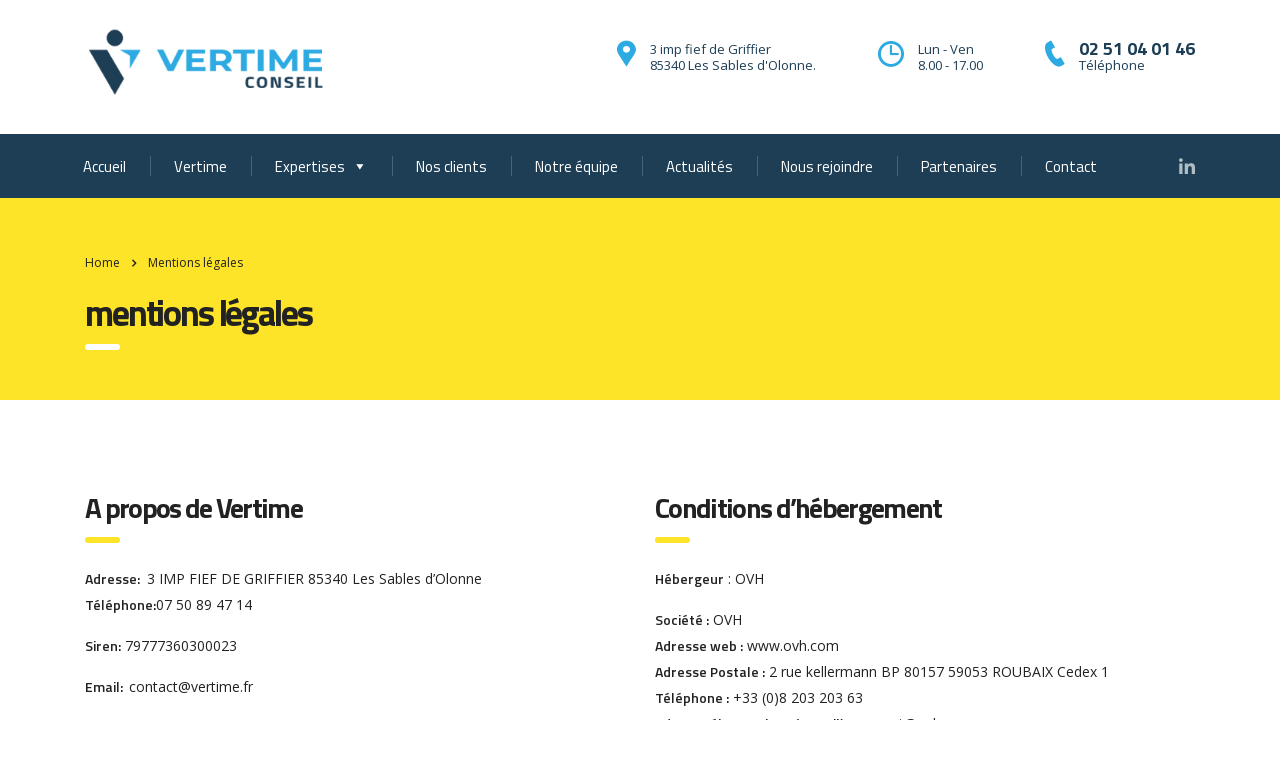

--- FILE ---
content_type: text/html; charset=UTF-8
request_url: https://vertime.fr/mentions-legales/
body_size: 10053
content:
<!DOCTYPE html>
<html lang="fr-FR" class="stm-site-preloader">
<head>
    <meta charset="UTF-8">
    <meta name="viewport" content="width=device-width, initial-scale=1">
    <link rel="profile" href="https://gmpg.org/xfn/11">
    <link rel="pingback" href="https://vertime.fr/xmlrpc.php">
    <meta name='robots' content='index, follow, max-image-preview:large, max-snippet:-1, max-video-preview:-1' />
<script>
		var tarteaucitronForceLanguage = "fr";
		</script><script type="text/javascript" src="https://tarteaucitron.io/load.js?locale=fr&iswordpress=true&domain=vertime.fr&uuid=2ba630449f3ba37af3eb3e701b2f7884bb39ab3a"></script>
	<!-- This site is optimized with the Yoast SEO plugin v23.5 - https://yoast.com/wordpress/plugins/seo/ -->
	<title>Mentions légales - Vertime, coaching, formation, audit, team building</title>
	<link rel="canonical" href="https://vertime.fr/mentions-legales/" />
	<meta property="og:locale" content="fr_FR" />
	<meta property="og:type" content="article" />
	<meta property="og:title" content="Mentions légales - Vertime, coaching, formation, audit, team building" />
	<meta property="og:url" content="https://vertime.fr/mentions-legales/" />
	<meta property="og:site_name" content="Vertime, coaching, formation, audit, team building" />
	<meta name="twitter:card" content="summary_large_image" />
	<script type="application/ld+json" class="yoast-schema-graph">{"@context":"https://schema.org","@graph":[{"@type":"WebPage","@id":"https://vertime.fr/mentions-legales/","url":"https://vertime.fr/mentions-legales/","name":"Mentions légales - Vertime, coaching, formation, audit, team building","isPartOf":{"@id":"https://vertime.fr/#website"},"datePublished":"2020-08-15T09:19:58+00:00","dateModified":"2020-08-15T09:19:58+00:00","breadcrumb":{"@id":"https://vertime.fr/mentions-legales/#breadcrumb"},"inLanguage":"fr-FR","potentialAction":[{"@type":"ReadAction","target":["https://vertime.fr/mentions-legales/"]}]},{"@type":"BreadcrumbList","@id":"https://vertime.fr/mentions-legales/#breadcrumb","itemListElement":[{"@type":"ListItem","position":1,"name":"Accueil","item":"https://vertime.fr/"},{"@type":"ListItem","position":2,"name":"Mentions légales"}]},{"@type":"WebSite","@id":"https://vertime.fr/#website","url":"https://vertime.fr/","name":"Vertime, coaching, formation, audit, team building","description":"Besoin d&#039;un consultant pour votre entreprise ? Vertime vous proposera la solution adaptée ! Coaching, formation, audit, team building.","potentialAction":[{"@type":"SearchAction","target":{"@type":"EntryPoint","urlTemplate":"https://vertime.fr/?s={search_term_string}"},"query-input":{"@type":"PropertyValueSpecification","valueRequired":true,"valueName":"search_term_string"}}],"inLanguage":"fr-FR"}]}</script>
	<!-- / Yoast SEO plugin. -->


<link rel='dns-prefetch' href='//www.google.com' />
<link rel='dns-prefetch' href='//fonts.googleapis.com' />
<link rel="alternate" type="application/rss+xml" title="Vertime, coaching, formation, audit, team building &raquo; Flux" href="https://vertime.fr/feed/" />
<script type="text/javascript">
/* <![CDATA[ */
window._wpemojiSettings = {"baseUrl":"https:\/\/s.w.org\/images\/core\/emoji\/14.0.0\/72x72\/","ext":".png","svgUrl":"https:\/\/s.w.org\/images\/core\/emoji\/14.0.0\/svg\/","svgExt":".svg","source":{"concatemoji":"https:\/\/vertime.fr\/wp-includes\/js\/wp-emoji-release.min.js?ver=6.4.7"}};
/*! This file is auto-generated */
!function(i,n){var o,s,e;function c(e){try{var t={supportTests:e,timestamp:(new Date).valueOf()};sessionStorage.setItem(o,JSON.stringify(t))}catch(e){}}function p(e,t,n){e.clearRect(0,0,e.canvas.width,e.canvas.height),e.fillText(t,0,0);var t=new Uint32Array(e.getImageData(0,0,e.canvas.width,e.canvas.height).data),r=(e.clearRect(0,0,e.canvas.width,e.canvas.height),e.fillText(n,0,0),new Uint32Array(e.getImageData(0,0,e.canvas.width,e.canvas.height).data));return t.every(function(e,t){return e===r[t]})}function u(e,t,n){switch(t){case"flag":return n(e,"\ud83c\udff3\ufe0f\u200d\u26a7\ufe0f","\ud83c\udff3\ufe0f\u200b\u26a7\ufe0f")?!1:!n(e,"\ud83c\uddfa\ud83c\uddf3","\ud83c\uddfa\u200b\ud83c\uddf3")&&!n(e,"\ud83c\udff4\udb40\udc67\udb40\udc62\udb40\udc65\udb40\udc6e\udb40\udc67\udb40\udc7f","\ud83c\udff4\u200b\udb40\udc67\u200b\udb40\udc62\u200b\udb40\udc65\u200b\udb40\udc6e\u200b\udb40\udc67\u200b\udb40\udc7f");case"emoji":return!n(e,"\ud83e\udef1\ud83c\udffb\u200d\ud83e\udef2\ud83c\udfff","\ud83e\udef1\ud83c\udffb\u200b\ud83e\udef2\ud83c\udfff")}return!1}function f(e,t,n){var r="undefined"!=typeof WorkerGlobalScope&&self instanceof WorkerGlobalScope?new OffscreenCanvas(300,150):i.createElement("canvas"),a=r.getContext("2d",{willReadFrequently:!0}),o=(a.textBaseline="top",a.font="600 32px Arial",{});return e.forEach(function(e){o[e]=t(a,e,n)}),o}function t(e){var t=i.createElement("script");t.src=e,t.defer=!0,i.head.appendChild(t)}"undefined"!=typeof Promise&&(o="wpEmojiSettingsSupports",s=["flag","emoji"],n.supports={everything:!0,everythingExceptFlag:!0},e=new Promise(function(e){i.addEventListener("DOMContentLoaded",e,{once:!0})}),new Promise(function(t){var n=function(){try{var e=JSON.parse(sessionStorage.getItem(o));if("object"==typeof e&&"number"==typeof e.timestamp&&(new Date).valueOf()<e.timestamp+604800&&"object"==typeof e.supportTests)return e.supportTests}catch(e){}return null}();if(!n){if("undefined"!=typeof Worker&&"undefined"!=typeof OffscreenCanvas&&"undefined"!=typeof URL&&URL.createObjectURL&&"undefined"!=typeof Blob)try{var e="postMessage("+f.toString()+"("+[JSON.stringify(s),u.toString(),p.toString()].join(",")+"));",r=new Blob([e],{type:"text/javascript"}),a=new Worker(URL.createObjectURL(r),{name:"wpTestEmojiSupports"});return void(a.onmessage=function(e){c(n=e.data),a.terminate(),t(n)})}catch(e){}c(n=f(s,u,p))}t(n)}).then(function(e){for(var t in e)n.supports[t]=e[t],n.supports.everything=n.supports.everything&&n.supports[t],"flag"!==t&&(n.supports.everythingExceptFlag=n.supports.everythingExceptFlag&&n.supports[t]);n.supports.everythingExceptFlag=n.supports.everythingExceptFlag&&!n.supports.flag,n.DOMReady=!1,n.readyCallback=function(){n.DOMReady=!0}}).then(function(){return e}).then(function(){var e;n.supports.everything||(n.readyCallback(),(e=n.source||{}).concatemoji?t(e.concatemoji):e.wpemoji&&e.twemoji&&(t(e.twemoji),t(e.wpemoji)))}))}((window,document),window._wpemojiSettings);
/* ]]> */
</script>
<link rel='stylesheet' id='tarteaucitronjs-css' href='https://vertime.fr/wp-content/plugins/tarteaucitronjs/css/user.css?ver=6.4.7' type='text/css' media='all' />
<link rel='stylesheet' id='dashicons-css' href='https://vertime.fr/wp-includes/css/dashicons.min.css?ver=6.4.7' type='text/css' media='all' />
<link rel='stylesheet' id='menu-icons-extra-css' href='https://vertime.fr/wp-content/plugins/menu-icons/css/extra.min.css?ver=0.13.20' type='text/css' media='all' />
<style id='wp-emoji-styles-inline-css' type='text/css'>

	img.wp-smiley, img.emoji {
		display: inline !important;
		border: none !important;
		box-shadow: none !important;
		height: 1em !important;
		width: 1em !important;
		margin: 0 0.07em !important;
		vertical-align: -0.1em !important;
		background: none !important;
		padding: 0 !important;
	}
</style>
<link rel='stylesheet' id='contact-form-7-css' href='https://vertime.fr/wp-content/plugins/contact-form-7/includes/css/styles.css?ver=5.5.6.1' type='text/css' media='all' />
<link rel='stylesheet' id='stm-stm-css' href='https://vertime.fr/wp-content/uploads/stm_fonts/stm/stm.css?ver=1.0' type='text/css' media='all' />
<link rel='stylesheet' id='rs-plugin-settings-css' href='https://vertime.fr/wp-content/plugins/revslider/public/assets/css/rs6.css?ver=6.2.22' type='text/css' media='all' />
<style id='rs-plugin-settings-inline-css' type='text/css'>
#rs-demo-id {}
</style>
<link rel='stylesheet' id='bootstrap-css' href='https://vertime.fr/wp-content/themes/consulting/assets/css/bootstrap.min.css?ver=5.1.3' type='text/css' media='all' />
<link rel='stylesheet' id='vc_font_awesome_5_shims-css' href='https://vertime.fr/wp-content/plugins/js_composer/assets/lib/bower/font-awesome/css/v4-shims.min.css?ver=6.2.0' type='text/css' media='all' />
<style id='vc_font_awesome_5_shims-inline-css' type='text/css'>
body #wrapper .fa.fa-facebook{font-family:'Font Awesome 5 Brands' !important;}
</style>
<link rel='stylesheet' id='vc_font_awesome_5-css' href='https://vertime.fr/wp-content/plugins/js_composer/assets/lib/bower/font-awesome/css/all.min.css?ver=6.2.0' type='text/css' media='all' />
<style id='vc_font_awesome_5-inline-css' type='text/css'>
body #wrapper .fa.fa-map-marker{font-family:'FontAwesome' !important;} body .fa.fa-map-marker:before{content:"\f041"}
</style>
<link rel='stylesheet' id='font-awesome-css' href='https://vertime.fr/wp-content/themes/consulting/assets/css/font-awesome.min.css?ver=5.1.3' type='text/css' media='all' />
<link rel='stylesheet' id='consulting-style-css' href='https://vertime.fr/wp-content/themes/consulting/style.css?ver=5.1.3' type='text/css' media='all' />
<link rel='stylesheet' id='consulting-layout-css' href='https://vertime.fr/wp-content/themes/consulting/assets/css/layout_1/main.css?ver=5.1.3' type='text/css' media='all' />
<style id='consulting-layout-inline-css' type='text/css'>
.page_title{ background-repeat: no-repeat !important; background-image: url() !important; }.mtc, .mtc_h:hover{
					color: #002e5b!important
				}.stc, .stc_h:hover{
					color: #6c98e1!important
				}.ttc, .ttc_h:hover{
					color: #fde428!important
				}.mbc, .mbc_h:hover, .stm-search .stm_widget_search button{
					background-color: #002e5b!important
				}.sbc, .sbc_h:hover{
					background-color: #6c98e1!important
				}.tbc, .tbc_h:hover{
					background-color: #fde428!important
				}.mbdc, .mbdc_h:hover{
					border-color: #002e5b!important
				}.sbdc, .sbdc_h:hover{
					border-color: #6c98e1!important
				}.tbdc, .tbdc_h:hover{
					border-color: #fde428!important
				}@media only screen and (max-width: 1024px){ .mobile_grid_landscape .mobile_header .icon_texts { padding: 40px; display: none; }} blockquote { font-style: normal !important; }
</style>
<link rel='stylesheet' id='select2-css' href='https://vertime.fr/wp-content/themes/consulting/assets/css/select2.min.css?ver=5.1.3' type='text/css' media='all' />
<link rel='stylesheet' id='header_builder-css' href='https://vertime.fr/wp-content/themes/consulting/assets/css/header_builder.css?ver=5.1.3' type='text/css' media='all' />
<link rel='stylesheet' id='consulting-default-font-css' href='https://fonts.googleapis.com/css?family=Open+Sans%3A400%2C300%2C300italic%2C400italic%2C600%2C600italic%2C700%2C700italic%2C800%2C800italic%26subset%3Dlatin%2Cgreek%2Cgreek-ext%2Cvietnamese%2Ccyrillic-ext%2Clatin-ext%2Ccyrillic%7CPoppins%3A400%2C500%2C300%2C600%2C700%26subset%3Dlatin%2Clatin-ext%2Cdevanagari&#038;ver=5.1.3' type='text/css' media='all' />
<link rel='stylesheet' id='stm-skin-custom-generated-css' href='https://vertime.fr/wp-content/uploads/stm_uploads/skin-custom.css?ver=279067' type='text/css' media='all' />
<link rel='stylesheet' id='consulting-global-styles-css' href='https://vertime.fr/wp-content/themes/consulting/assets/css/global_styles/main.css?ver=5.1.3' type='text/css' media='all' />
<style id='consulting-global-styles-inline-css' type='text/css'>

    
        .elementor-widget-video .eicon-play {
            border-color: #2daae1;
            background-color: #2daae1;
        }

        .elementor-widget-wp-widget-nav_menu ul li,
        .elementor-widget-wp-widget-nav_menu ul li a {
            color: #1d3e55;
        }

        .elementor-widget-wp-widget-nav_menu ul li.current-cat:hover>a,
        .elementor-widget-wp-widget-nav_menu ul li.current-cat>a,
        .elementor-widget-wp-widget-nav_menu ul li.current-menu-item:hover>a,
        .elementor-widget-wp-widget-nav_menu ul li.current-menu-item>a,
        .elementor-widget-wp-widget-nav_menu ul li.current_page_item:hover>a,
        .elementor-widget-wp-widget-nav_menu ul li.current_page_item>a,
        .elementor-widget-wp-widget-nav_menu ul li:hover>a {
            border-left-color: #2daae1;
        }

        div.elementor-widget-button a.elementor-button,
        div.elementor-widget-button .elementor-button {
            background-color: #1d3e55;
        }

        div.elementor-widget-button a.elementor-button:hover,
        div.elementor-widget-button .elementor-button:hover {
            background-color: #2daae1;
            color: #1d3e55;
        }

        .elementor-default .elementor-text-editor ul:not(.elementor-editor-element-settings) li:before,
        .elementor-default .elementor-widget-text-editor ul:not(.elementor-editor-element-settings) li:before {
            color: #2daae1;
        }

        .consulting_elementor_wrapper .elementor-tabs .elementor-tabs-content-wrapper .elementor-tab-mobile-title,
        .consulting_elementor_wrapper .elementor-tabs .elementor-tabs-wrapper .elementor-tab-title {
            background-color: #2daae1;
        }

        .consulting_elementor_wrapper .elementor-tabs .elementor-tabs-content-wrapper .elementor-tab-mobile-title,
        .consulting_elementor_wrapper .elementor-tabs .elementor-tabs-wrapper .elementor-tab-title a {
            color: #1d3e55;
        }

        .consulting_elementor_wrapper .elementor-tabs .elementor-tabs-content-wrapper .elementor-tab-mobile-title.elementor-active,
        .consulting_elementor_wrapper .elementor-tabs .elementor-tabs-wrapper .elementor-tab-title.elementor-active {
            background-color: #1d3e55;
        }

        .consulting_elementor_wrapper .elementor-tabs .elementor-tabs-content-wrapper .elementor-tab-mobile-title.elementor-active,
        .consulting_elementor_wrapper .elementor-tabs .elementor-tabs-wrapper .elementor-tab-title.elementor-active a {
            color: #2daae1;
        }

        .radial-progress .circle .mask .fill {
            background-color: #2daae1;
        }

    

    
</style>
<link rel='stylesheet' id='stm_megamenu-css' href='https://vertime.fr/wp-content/themes/consulting/inc/megamenu/assets/css/megamenu.css?ver=6.4.7' type='text/css' media='all' />
<link rel='stylesheet' id='js_composer_front-css' href='https://vertime.fr/wp-content/plugins/js_composer/assets/css/js_composer.min.css?ver=6.2.0' type='text/css' media='all' />
<link rel='stylesheet' id='stm-google-fonts-css' href='//fonts.googleapis.com/css?family=Open+Sans%7CTitillium+Web%3Aregular%2Citalic%2C700%2C200%2C200italic%2C300%2C300italic%2C600%2C600italic%2C700italic%2C900&#038;subset=latin%2Clatin-ext&#038;ver=5.1.3' type='text/css' media='all' />
<script type="text/javascript" src="https://vertime.fr/wp-includes/js/jquery/jquery.min.js?ver=3.7.1" id="jquery-core-js"></script>
<script type="text/javascript" src="https://vertime.fr/wp-includes/js/jquery/jquery-migrate.min.js?ver=3.4.1" id="jquery-migrate-js"></script>
<script type="text/javascript" src="https://vertime.fr/wp-content/plugins/flowpaper-lite-pdf-flipbook/assets/lity/lity.min.js" id="lity-js-js"></script>
<script type="text/javascript" src="https://vertime.fr/wp-content/plugins/revslider/public/assets/js/rbtools.min.js?ver=6.2.22" id="tp-tools-js"></script>
<script type="text/javascript" src="https://vertime.fr/wp-content/plugins/revslider/public/assets/js/rs6.min.js?ver=6.2.22" id="revmin-js"></script>
<script type="text/javascript" src="https://vertime.fr/wp-content/themes/consulting/inc/megamenu/assets/js/megamenu.js?ver=6.4.7" id="stm_megamenu-js"></script>
<link rel="https://api.w.org/" href="https://vertime.fr/wp-json/" /><link rel="alternate" type="application/json" href="https://vertime.fr/wp-json/wp/v2/pages/7041" /><link rel="EditURI" type="application/rsd+xml" title="RSD" href="https://vertime.fr/xmlrpc.php?rsd" />
<meta name="generator" content="WordPress 6.4.7" />
<link rel='shortlink' href='https://vertime.fr/?p=7041' />
<link rel="alternate" type="application/json+oembed" href="https://vertime.fr/wp-json/oembed/1.0/embed?url=https%3A%2F%2Fvertime.fr%2Fmentions-legales%2F" />
<link rel="alternate" type="text/xml+oembed" href="https://vertime.fr/wp-json/oembed/1.0/embed?url=https%3A%2F%2Fvertime.fr%2Fmentions-legales%2F&#038;format=xml" />
        <script type="text/javascript">
            var ajaxurl = 'https://vertime.fr/wp-admin/admin-ajax.php';
            var stm_ajax_load_events = 'cc5d2c6401';
            var stm_ajax_load_portfolio = '6c7f923c6c';
            var stm_ajax_add_event_member_sc = 'aa5c6eaca4';
            var stm_custom_register = '3dac0a6c72';
            var stm_get_prices = '095b632275';
            var stm_get_history = '813de853cd';
            var consulting_install_plugin = '2a6180a83c';
            var stm_ajax_add_review = '95174f5b72';
        </script>
        <!-- Tracking code easily added by NK Google Analytics -->
<!-- Global site tag (gtag.js) - Google Analytics --><script async src="https://www.googletagmanager.com/gtag/js?id=UA-177751234-1"></script><script>  window.dataLayer = window.dataLayer || [];  function gtag(){dataLayer.push(arguments);}  gtag('js', new Date());  gtag('config', 'UA-177751234-1');</script><meta name="generator" content="Powered by WPBakery Page Builder - drag and drop page builder for WordPress."/>
<meta name="generator" content="Powered by Slider Revolution 6.2.22 - responsive, Mobile-Friendly Slider Plugin for WordPress with comfortable drag and drop interface." />
<link rel="icon" href="https://vertime.fr/wp-content/uploads/2019/09/cropped-fav-1-32x32.png" sizes="32x32" />
<link rel="icon" href="https://vertime.fr/wp-content/uploads/2019/09/cropped-fav-1-192x192.png" sizes="192x192" />
<link rel="apple-touch-icon" href="https://vertime.fr/wp-content/uploads/2019/09/cropped-fav-1-180x180.png" />
<meta name="msapplication-TileImage" content="https://vertime.fr/wp-content/uploads/2019/09/cropped-fav-1-270x270.png" />
<script type="text/javascript">function setREVStartSize(e){
			//window.requestAnimationFrame(function() {				 
				window.RSIW = window.RSIW===undefined ? window.innerWidth : window.RSIW;	
				window.RSIH = window.RSIH===undefined ? window.innerHeight : window.RSIH;	
				try {								
					var pw = document.getElementById(e.c).parentNode.offsetWidth,
						newh;
					pw = pw===0 || isNaN(pw) ? window.RSIW : pw;
					e.tabw = e.tabw===undefined ? 0 : parseInt(e.tabw);
					e.thumbw = e.thumbw===undefined ? 0 : parseInt(e.thumbw);
					e.tabh = e.tabh===undefined ? 0 : parseInt(e.tabh);
					e.thumbh = e.thumbh===undefined ? 0 : parseInt(e.thumbh);
					e.tabhide = e.tabhide===undefined ? 0 : parseInt(e.tabhide);
					e.thumbhide = e.thumbhide===undefined ? 0 : parseInt(e.thumbhide);
					e.mh = e.mh===undefined || e.mh=="" || e.mh==="auto" ? 0 : parseInt(e.mh,0);		
					if(e.layout==="fullscreen" || e.l==="fullscreen") 						
						newh = Math.max(e.mh,window.RSIH);					
					else{					
						e.gw = Array.isArray(e.gw) ? e.gw : [e.gw];
						for (var i in e.rl) if (e.gw[i]===undefined || e.gw[i]===0) e.gw[i] = e.gw[i-1];					
						e.gh = e.el===undefined || e.el==="" || (Array.isArray(e.el) && e.el.length==0)? e.gh : e.el;
						e.gh = Array.isArray(e.gh) ? e.gh : [e.gh];
						for (var i in e.rl) if (e.gh[i]===undefined || e.gh[i]===0) e.gh[i] = e.gh[i-1];
											
						var nl = new Array(e.rl.length),
							ix = 0,						
							sl;					
						e.tabw = e.tabhide>=pw ? 0 : e.tabw;
						e.thumbw = e.thumbhide>=pw ? 0 : e.thumbw;
						e.tabh = e.tabhide>=pw ? 0 : e.tabh;
						e.thumbh = e.thumbhide>=pw ? 0 : e.thumbh;					
						for (var i in e.rl) nl[i] = e.rl[i]<window.RSIW ? 0 : e.rl[i];
						sl = nl[0];									
						for (var i in nl) if (sl>nl[i] && nl[i]>0) { sl = nl[i]; ix=i;}															
						var m = pw>(e.gw[ix]+e.tabw+e.thumbw) ? 1 : (pw-(e.tabw+e.thumbw)) / (e.gw[ix]);					
						newh =  (e.gh[ix] * m) + (e.tabh + e.thumbh);
					}				
					if(window.rs_init_css===undefined) window.rs_init_css = document.head.appendChild(document.createElement("style"));					
					document.getElementById(e.c).height = newh+"px";
					window.rs_init_css.innerHTML += "#"+e.c+"_wrapper { height: "+newh+"px }";				
				} catch(e){
					console.log("Failure at Presize of Slider:" + e)
				}					   
			//});
		  };</script>
<style type="text/css" title="dynamic-css" class="options-output">.top_nav_wr .top_nav .logo a img{height:70px;}body,
					body .vc_general.vc_btn3 small,
					.default_widgets .widget.widget_nav_menu ul li .children li,
					.default_widgets .widget.widget_categories ul li .children li,
					.default_widgets .widget.widget_product_categories ul li .children li,
					.stm_sidebar .widget.widget_nav_menu ul li .children li,
					.stm_sidebar .widget.widget_categories ul li .children li,
					.stm_sidebar .widget.widget_product_categories ul li .children li,
					.shop_widgets .widget.widget_nav_menu ul li .children li,
					.shop_widgets .widget.widget_categories ul li .children li,
					.shop_widgets .widget.widget_product_categories ul li .children li{font-family:Open Sans;} h1, .h1,
					h2, .h2,
					h3, .h3,
					h4, .h4,
					h5, .h5,
					h6, .h6,
					.top_nav .top_nav_wrapper > ul,
					.top_nav .icon_text strong,
					.stm_testimonials .item .testimonial-info .testimonial-text .name,
					.stats_counter .counter_title,
					.stm_contact .stm_contact_info .stm_contact_job,
					.vacancy_table_wr .vacancy_table thead th,
					.testimonials_carousel .testimonial .info .position,
					.testimonials_carousel .testimonial .info .company,
					.stm_gmap_wrapper .gmap_addresses .addresses .item .title,
					.company_history > ul > li .year,
					.stm_contacts_widget,
					.stm_works_wr.grid .stm_works .item .item_wr .title,
					.stm_works_wr.grid_with_filter .stm_works .item .info .title,
					body .vc_general.vc_btn3,
					.consulting-rev-title,
					.consulting-rev-title-2,
					.consulting-rev-title-3,
					.consulting-rev-text,
					body .vc_tta-container .vc_tta.vc_general.vc_tta-tabs.theme_style .vc_tta-tabs-container .vc_tta-tabs-list .vc_tta-tab a,
					strong, b,
					.button,
					.woocommerce a.button,
					.woocommerce button.button,
					.woocommerce input.button,
					.woocommerce-cart .wc-proceed-to-checkout a.checkout-button,
					.woocommerce input.button.alt,
					.request_callback p,
					ul.comment-list .comment .comment-author,
					.page-numbers .page-numbers,
					#footer .footer_widgets .widget.widget_recent_entries ul li a,
					.default_widgets .widget.widget_nav_menu ul li,
					.default_widgets .widget.widget_categories ul li,
					.default_widgets .widget.widget_product_categories ul li,
					.stm_sidebar .widget.widget_nav_menu ul li, .stm_sidebar .widget.widget_categories ul li,
					.stm_sidebar .widget.widget_product_categories ul li,
					.shop_widgets .widget.widget_nav_menu ul li,
					.shop_widgets .widget.widget_categories ul li,
					.shop_widgets .widget.widget_product_categories ul li,
					.default_widgets .widget.widget_recent_entries ul li a,
					.stm_sidebar .widget.widget_recent_entries ul li a,
					.shop_widgets .widget.widget_recent_entries ul li a,
					.staff_bottom_wr .staff_bottom .infos .info,
					.woocommerce .widget_price_filter .price_slider_amount .button,
					.woocommerce ul.product_list_widget li .product-title,
					.woocommerce ul.products li.product .price,
					.woocommerce a.added_to_cart,
					.woocommerce div.product .woocommerce-tabs ul.tabs li a,
					.woocommerce div.product form.cart .variations label,
					.woocommerce table.shop_table th,
					.woocommerce-cart table.cart th.product-name a,
					.woocommerce-cart table.cart td.product-name a,
					.woocommerce-cart table.cart th .amount,
					.woocommerce-cart table.cart td .amount,
					.stm_services .item .item_wr .content .read_more,
					.staff_list ul li .staff_info .staff_department,
					.stm_partner.style_2 .stm_partner_content .position,
					.staff_carousel_item .staff_department,
					body.header_style_5 .header_top .info-text strong,
					.stm_services_tabs .services_categories ul li a,
					.stm_services_tabs .service_tab_item .service_name,
					.stm_services_tabs .service_tab_item .service_cost,
					.stm_works_wr.grid_2.style_1 .stm_works .item .item_wr .title,
					.stm_works_wr.grid_2.style_2 .stm_works .item .item_wr .title,
					.stm_works_wr.grid_with_filter.style_1 .stm_works .item .item_wr .title,
					.stm_works_wr.grid_with_filter.style_2 .stm_works .item .item_wr .title,
					body.header_style_7 .side_nav .main_menu_nav > li > a,
					body.header_style_7 .side_nav .main_menu_nav > li ul li a,
					body.header_style_5 .header_top .info-text b{font-family:Titillium Web;}h1, .h1{text-transform:lowercase;}h2, .h2{text-transform:lowercase;}h3, .h3{text-transform:none;}h4, .h4{text-transform:none;}h5, .h5{text-transform:none;}h6, .h6{text-transform:none;}</style>
<noscript><style> .wpb_animate_when_almost_visible { opacity: 1; }</style></noscript></head>
<body data-rsssl=1 class="page-template-default page page-id-7041 site_layout_1  header_style_4 sticky_menu mobile_grid_landscape vc_sidebar_page wpb-js-composer js-comp-ver-6.2.0 vc_responsive">
<div id="wrapper">
    <div id="fullpage" class="content_wrapper">
                        <header id="header">
                                                                                                    
                        <div class="header_top clearfix">
                            <div class="container">
                                                                <div class="logo">
                                                                                                                                                                <a href="https://vertime.fr/"><img
                                                        src="https://vertime.fr/wp-content/uploads/2019/09/logo-site.png"
                                                        style="width: px; height: 70px;"
                                                        alt="Vertime, coaching, formation, audit, team building"/></a>
                                                                                                            </div>
                                                                                                            <div class="icon_text big clearfix">
                                            <div class="icon"><i
                                                        class="fa stm-phone"></i>
                                            </div>
                                            <div class="text">
                                                <strong>02 51 04 01 46</strong>
<span>Téléphone</span>                                            </div>
                                        </div>
                                                                                                                <div class="icon_text clearfix">
                                            <div class="icon"><i
                                                        class="fa stm-clock"></i>
                                            </div>
                                            <div class="text">
                                                Lun - Ven <br>8.00 - 17.00<br />                                            </div>
                                        </div>
                                                                                                                <div class="icon_text clearfix">
                                            <div class="icon"><i
                                                        class="fa stm-marker"></i>
                                            </div>
                                            <div class="text stm_st_address_1">
                                                3 imp fief de Griffier<br /><span>85340 Les Sables d'Olonne.</span>                                            </div>
                                        </div>
                                                                                                </div>
                        </div>
                        <div class="top_nav">
                            <div class="container">
                                <div class="top_nav_wrapper clearfix">
                                    <ul id="menu-accueil" class="main_menu_nav"><li id="menu-item-7107" class="menu-item menu-item-type-post_type menu-item-object-page menu-item-home menu-item-7107"><a href="https://vertime.fr/">Accueil</a></li>
<li id="menu-item-7114" class="menu-item menu-item-type-post_type menu-item-object-page menu-item-7114"><a href="https://vertime.fr/vertime/">Vertime</a></li>
<li id="menu-item-7181" class="menu-item menu-item-type-custom menu-item-object-custom menu-item-has-children menu-item-7181"><a href="#"><span>Expertises</span><i class="_mi _after dashicons dashicons-arrow-down" aria-hidden="true"></i></a>
<ul class="sub-menu">
	<li id="menu-item-7115" class="menu-item menu-item-type-post_type menu-item-object-page menu-item-7115 stm_col_width_default stm_mega_cols_inside_default"><a href="https://vertime.fr/vertime-audit/">Vertime audit</a></li>
	<li id="menu-item-7348" class="menu-item menu-item-type-post_type menu-item-object-page menu-item-7348 stm_col_width_default stm_mega_cols_inside_default"><a href="https://vertime.fr/vertime-coaching/">Vertime coaching</a></li>
	<li id="menu-item-7552" class="menu-item menu-item-type-post_type menu-item-object-page menu-item-7552 stm_col_width_default stm_mega_cols_inside_default"><a href="https://vertime.fr/vertime-formation/">Vertime formation</a></li>
	<li id="menu-item-7589" class="menu-item menu-item-type-post_type menu-item-object-page menu-item-7589 stm_col_width_default stm_mega_cols_inside_default"><a href="https://vertime.fr/vertime-building/">Vertime Building</a></li>
</ul>
</li>
<li id="menu-item-7679" class="menu-item menu-item-type-post_type menu-item-object-page menu-item-7679"><a href="https://vertime.fr/nos-clients/">Nos clients</a></li>
<li id="menu-item-7635" class="menu-item menu-item-type-post_type menu-item-object-page menu-item-7635"><a href="https://vertime.fr/notre-equipe/">Notre équipe</a></li>
<li id="menu-item-7618" class="menu-item menu-item-type-post_type menu-item-object-page menu-item-7618"><a href="https://vertime.fr/actualites/">Actualités</a></li>
<li id="menu-item-7698" class="menu-item menu-item-type-post_type menu-item-object-page menu-item-7698"><a href="https://vertime.fr/nous-rejoindre/">Nous rejoindre</a></li>
<li id="menu-item-8392" class="menu-item menu-item-type-post_type menu-item-object-page menu-item-8392"><a href="https://vertime.fr/partenaires/">Partenaires</a></li>
<li id="menu-item-7112" class="menu-item menu-item-type-post_type menu-item-object-page menu-item-7112"><a href="https://vertime.fr/contact/">Contact</a></li>
</ul>                                                                                                                                                                                                                                                                    <div class="header_socials">
                                                                                            <a target="_blank" href="https://www.linkedin.com/company/vertime-conseil/"><i
                                                            class="fa fa-linkedin"></i></a>
                                                                                    </div>
                                                                    </div>
                            </div>
                        </div>
                                        <div class="mobile_header">
                        <div class="logo_wrapper clearfix">
                            <div class="logo">
                                                                    <a href="https://vertime.fr/"><img
                                                src="https://vertime.fr/wp-content/uploads/2019/09/logo-site.png"
                                                style="width: px; height: 70px;"
                                                alt="Vertime, coaching, formation, audit, team building"/></a>
                                                            </div>
                            <div id="menu_toggle">
                                <button></button>
                            </div>
                        </div>
                        <div class="header_info">
                            <div class="top_nav_mobile">
                                <ul id="menu-accueil-1" class="main_menu_nav"><li class="menu-item menu-item-type-post_type menu-item-object-page menu-item-home menu-item-7107"><a href="https://vertime.fr/">Accueil</a></li>
<li class="menu-item menu-item-type-post_type menu-item-object-page menu-item-7114"><a href="https://vertime.fr/vertime/">Vertime</a></li>
<li class="menu-item menu-item-type-custom menu-item-object-custom menu-item-has-children menu-item-7181"><a href="#"><span>Expertises</span><i class="_mi _after dashicons dashicons-arrow-down" aria-hidden="true"></i></a>
<ul class="sub-menu">
	<li class="menu-item menu-item-type-post_type menu-item-object-page menu-item-7115 stm_col_width_default stm_mega_cols_inside_default"><a href="https://vertime.fr/vertime-audit/">Vertime audit</a></li>
	<li class="menu-item menu-item-type-post_type menu-item-object-page menu-item-7348 stm_col_width_default stm_mega_cols_inside_default"><a href="https://vertime.fr/vertime-coaching/">Vertime coaching</a></li>
	<li class="menu-item menu-item-type-post_type menu-item-object-page menu-item-7552 stm_col_width_default stm_mega_cols_inside_default"><a href="https://vertime.fr/vertime-formation/">Vertime formation</a></li>
	<li class="menu-item menu-item-type-post_type menu-item-object-page menu-item-7589 stm_col_width_default stm_mega_cols_inside_default"><a href="https://vertime.fr/vertime-building/">Vertime Building</a></li>
</ul>
</li>
<li class="menu-item menu-item-type-post_type menu-item-object-page menu-item-7679"><a href="https://vertime.fr/nos-clients/">Nos clients</a></li>
<li class="menu-item menu-item-type-post_type menu-item-object-page menu-item-7635"><a href="https://vertime.fr/notre-equipe/">Notre équipe</a></li>
<li class="menu-item menu-item-type-post_type menu-item-object-page menu-item-7618"><a href="https://vertime.fr/actualites/">Actualités</a></li>
<li class="menu-item menu-item-type-post_type menu-item-object-page menu-item-7698"><a href="https://vertime.fr/nous-rejoindre/">Nous rejoindre</a></li>
<li class="menu-item menu-item-type-post_type menu-item-object-page menu-item-8392"><a href="https://vertime.fr/partenaires/">Partenaires</a></li>
<li class="menu-item menu-item-type-post_type menu-item-object-page menu-item-7112"><a href="https://vertime.fr/contact/">Contact</a></li>
</ul>                            </div>
                                                            <div class="icon_texts">
                                                                            <div class="icon_text clearfix">
                                            <div class="icon"><i
                                                        class="fa stm-phone"></i>
                                            </div>
                                            <div class="text">
                                                <strong>02 51 04 01 46</strong>
<span>Téléphone</span>                                            </div>
                                        </div>
                                                                                                                <div class="icon_text clearfix">
                                            <div class="icon"><i
                                                        class="fa stm-clock"></i>
                                            </div>
                                            <div class="text">
                                                Lun - Ven <br>8.00 - 17.00<br />                                            </div>
                                        </div>
                                                                                                                <div class="icon_text clearfix">
                                            <div class="icon"><i
                                                        class="fa stm-marker"></i>
                                            </div>
                                            <div class="text">
                                                3 imp fief de Griffier<br /><span>85340 Les Sables d'Olonne.</span>                                            </div>
                                        </div>
                                                                    </div>
                                                        
                        </div>
                    </div>
                                    </header>
        <div id="main" >
            	<div class="page_title">
					<div class="container">
				            <div class="breadcrumbs">
                <span typeof="v:Breadcrumb"><a rel="v:url" property="v:title" title="Go to Vertime, coaching, formation, audit, team building." href="https://vertime.fr" class="home">Home</a></span><span><i class="fa fa-angle-right"></i></span><span property="itemListElement" typeof="ListItem"><span property="name">Mentions légales</span><meta property="position" content="2"></span>            </div>
        															<h1 class="h2">Mentions légales</h1>
												</div>
			</div>
            <div class="container">

	<div class="content-area">

		
<article id="post-7041" class="post-7041 page type-page status-publish hentry">

	<div class="entry-content">
					<div class="vc_row wpb_row vc_row-fluid"><div class="wpb_column vc_column_container vc_col-sm-6"><div class="vc_column-inner "><div class="wpb_wrapper">
	<div class="wpb_text_column wpb_content_element " >
		<div class="wpb_wrapper">
			<div class="azoom-heading-wrapper icon-enabled left-heading ">
<div class="azoom-heading-inline">
<h3 class="azoom-heading">A propos de Vertime</h3>
<div class="heading-bottom-line"></div>
</div>
</div>
<div class="azoom-text-details">
<p class="title-heading-left"><strong>Adresse: </strong> 3 IMP FIEF DE GRIFFIER 85340 Les Sables d&rsquo;Olonne<br />
<b>Téléphone:</b>07 50 89 47 14</p>
<p><strong>Siren:</strong> 79777360300023</p>
<p class="title-heading-left"><b>Email:  </b>contact@vertime.fr</p>
<p><b>Responsable de la publication: </b>Nicolas Mairand</p>
</div>

		</div>
	</div>
</div></div></div><div class="wpb_column vc_column_container vc_col-sm-6"><div class="vc_column-inner "><div class="wpb_wrapper">
	<div class="wpb_text_column wpb_content_element " >
		<div class="wpb_wrapper">
			<div class="azoom-heading-wrapper icon-enabled left-heading ">
<div class="azoom-heading-inline">
<h3 class="azoom-heading">Conditions d’hébergement</h3>
<div class="heading-bottom-line"></div>
</div>
</div>
<div class="azoom-text-details">
<p><strong>Hébergeur</strong><span class="Apple-converted-space"> </span>: OVH</p>
<p><strong>Société :</strong><span class="Apple-converted-space"> </span>OVH<br />
<strong>Adresse web :</strong><span class="Apple-converted-space"> </span>www.ovh.com<br />
<strong>Adresse Postale :</strong><span class="Apple-converted-space"> </span>2 rue kellermann BP 80157 59053 ROUBAIX Cedex 1<br />
<strong>Téléphone :</strong><span class="Apple-converted-space"> </span>+33 (0)8 203 203 63<br />
<strong>Adresse électronique (E-Mail) :</strong><span class="Apple-converted-space"> </span>support@ovh.com<br />
Formulaire de communication à suivre sur le site de « OVH »</div>

		</div>
	</div>
</div></div></div></div>
        			</div>
	
</article>
	</div>

    </div> <!--.container-->
    </div> <!--#main-->
    </div> <!--.content_wrapper-->
            
        <footer id="footer" class="footer style_1">
            
                                                <div class="widgets_row">
                        <div class="container">
                            <div class="footer_widgets">
                                <div class="row">
                                                                            <div class="col-lg-4 col-md-4 col-sm-6 col-xs-12">
                                                                                                                                                                                                                                                                                                                                                                                                                                                                                            <section id="media_image-2" class="widget widget_media_image"><img width="240" height="217" src="https://vertime.fr/wp-content/uploads/2019/09/vertime-bas.png" class="image wp-image-7071  attachment-full size-full" alt="vertime-bas" style="max-width: 100%; height: auto;" decoding="async" loading="lazy" /></section>                                        </div>
                                                                            <div class="col-lg-4 col-md-4 col-sm-6 col-xs-12">
                                                                                        <section id="nav_menu-2" class="widget widget_nav_menu"><h4 class="widget_title no_stripe">Liens utiles</h4><div class="menu-bas-de-page-container"><ul id="menu-bas-de-page" class="menu"><li id="menu-item-7040" class="menu-item menu-item-type-post_type menu-item-object-page menu-item-7040"><a href="https://vertime.fr/politique-de-confidentialite/">Politique de confidentialité</a></li>
<li id="menu-item-7043" class="menu-item menu-item-type-post_type menu-item-object-page current-menu-item page_item page-item-7041 current_page_item menu-item-7043"><a href="https://vertime.fr/mentions-legales/" aria-current="page">Mentions légales</a></li>
<li id="menu-item-8424" class="menu-item menu-item-type-post_type menu-item-object-page menu-item-8424"><a href="https://vertime.fr/conditions-generales-de-vente/">Conditions générales de ventes</a></li>
</ul></div></section>                                        </div>
                                                                            <div class="col-lg-4 col-md-4 col-sm-6 col-xs-12">
                                                                                        <section id="contacts-2" class="widget widget_contacts"><h4 class="widget_title no_stripe">Contact</h4><ul class="stm_list-duty heading-font"><li class="widget_contacts_address"><div class="icon"><i class="stm-location-2"></i></div><div class="text">3 imp fief de Griffier
85340 Les Sables d&#039;Olonne</div></li><li class="widget_contacts_phone"><div class="icon"><i class="stm-iphone"></i></div><div class="text">02 51 04 01 46</div></li><li class="widget_contacts_email"><div class="icon"><i class="stm-email"></i></div><div class="text"><a href="mailto:contact@vertime.fr">contact@vertime.fr</a><br /></div></li></ul></section>                                        </div>
                                                                    </div>
                            </div>
                        </div>
                    </div>
                            
                            <div class="copyright_row">
                    <div class="container">
                        <div class="copyright_row_wr">
                                                                                                <div class="socials">
                                        <ul>
                                                                                            <li>
                                                    <a href="https://www.linkedin.com/company/vertime-conseil/" target="_blank"
                                                       class="social-linkedin">
                                                        <i class="fa fa-linkedin"></i>
                                                    </a>
                                                </li>
                                                                                    </ul>
                                    </div>
                                                                                                                        <div class="copyright">
                                                                            Copyright © 2020 Vertime | Réalisation <a href="https://www.radiusdesign.fr/" target="_blank">Radius Design</a>                                                                    </div>
                                                    </div>
                    </div>
                </div>
                    </footer>
            </div> <!--#wrapper-->
<script type="text/html" id="wpb-modifications"></script><script type="text/javascript" src="https://vertime.fr/wp-includes/js/dist/vendor/wp-polyfill-inert.min.js?ver=3.1.2" id="wp-polyfill-inert-js"></script>
<script type="text/javascript" src="https://vertime.fr/wp-includes/js/dist/vendor/regenerator-runtime.min.js?ver=0.14.0" id="regenerator-runtime-js"></script>
<script type="text/javascript" src="https://vertime.fr/wp-includes/js/dist/vendor/wp-polyfill.min.js?ver=3.15.0" id="wp-polyfill-js"></script>
<script type="text/javascript" id="contact-form-7-js-extra">
/* <![CDATA[ */
var wpcf7 = {"api":{"root":"https:\/\/vertime.fr\/wp-json\/","namespace":"contact-form-7\/v1"}};
/* ]]> */
</script>
<script type="text/javascript" src="https://vertime.fr/wp-content/plugins/contact-form-7/includes/js/index.js?ver=5.5.6.1" id="contact-form-7-js"></script>
<script type="text/javascript" id="donot-sell-form-js-extra">
/* <![CDATA[ */
var localized_donot_sell_form = {"admin_donot_sell_ajax_url":"https:\/\/vertime.fr\/wp-admin\/admin-ajax.php"};
/* ]]> */
</script>
<script type="text/javascript" src="https://vertime.fr/wp-content/plugins/gdpr-framework/assets/js/gdpr-donotsell.js?ver=2.2.0" id="donot-sell-form-js"></script>
<script type="text/javascript" src="https://vertime.fr/wp-content/themes/consulting/assets/js/bootstrap.min.js?ver=5.1.3" id="bootstrap-js"></script>
<script type="text/javascript" src="https://vertime.fr/wp-content/themes/consulting/assets/js/select2.min.js?ver=5.1.3" id="select2-js"></script>
<script type="text/javascript" src="https://vertime.fr/wp-content/themes/consulting/assets/js/custom.js?ver=5.1.3" id="consulting-custom-js"></script>
<script type="text/javascript" src="https://www.google.com/recaptcha/api.js?render=6LeQP9QZAAAAACKfriAWFnQKjmBP2mXiZGMXWZGR&amp;ver=3.0" id="google-recaptcha-js"></script>
<script type="text/javascript" id="wpcf7-recaptcha-js-extra">
/* <![CDATA[ */
var wpcf7_recaptcha = {"sitekey":"6LeQP9QZAAAAACKfriAWFnQKjmBP2mXiZGMXWZGR","actions":{"homepage":"homepage","contactform":"contactform"}};
/* ]]> */
</script>
<script type="text/javascript" src="https://vertime.fr/wp-content/plugins/contact-form-7/modules/recaptcha/index.js?ver=5.5.6.1" id="wpcf7-recaptcha-js"></script>
<script type="text/javascript" src="https://vertime.fr/wp-content/plugins/js_composer/assets/js/dist/js_composer_front.min.js?ver=6.2.0" id="wpb_composer_front_js-js"></script>
</body>
</html>

--- FILE ---
content_type: text/html; charset=utf-8
request_url: https://www.google.com/recaptcha/api2/anchor?ar=1&k=6LeQP9QZAAAAACKfriAWFnQKjmBP2mXiZGMXWZGR&co=aHR0cHM6Ly92ZXJ0aW1lLmZyOjQ0Mw..&hl=en&v=N67nZn4AqZkNcbeMu4prBgzg&size=invisible&anchor-ms=20000&execute-ms=30000&cb=45tkym1hhn2w
body_size: 48865
content:
<!DOCTYPE HTML><html dir="ltr" lang="en"><head><meta http-equiv="Content-Type" content="text/html; charset=UTF-8">
<meta http-equiv="X-UA-Compatible" content="IE=edge">
<title>reCAPTCHA</title>
<style type="text/css">
/* cyrillic-ext */
@font-face {
  font-family: 'Roboto';
  font-style: normal;
  font-weight: 400;
  font-stretch: 100%;
  src: url(//fonts.gstatic.com/s/roboto/v48/KFO7CnqEu92Fr1ME7kSn66aGLdTylUAMa3GUBHMdazTgWw.woff2) format('woff2');
  unicode-range: U+0460-052F, U+1C80-1C8A, U+20B4, U+2DE0-2DFF, U+A640-A69F, U+FE2E-FE2F;
}
/* cyrillic */
@font-face {
  font-family: 'Roboto';
  font-style: normal;
  font-weight: 400;
  font-stretch: 100%;
  src: url(//fonts.gstatic.com/s/roboto/v48/KFO7CnqEu92Fr1ME7kSn66aGLdTylUAMa3iUBHMdazTgWw.woff2) format('woff2');
  unicode-range: U+0301, U+0400-045F, U+0490-0491, U+04B0-04B1, U+2116;
}
/* greek-ext */
@font-face {
  font-family: 'Roboto';
  font-style: normal;
  font-weight: 400;
  font-stretch: 100%;
  src: url(//fonts.gstatic.com/s/roboto/v48/KFO7CnqEu92Fr1ME7kSn66aGLdTylUAMa3CUBHMdazTgWw.woff2) format('woff2');
  unicode-range: U+1F00-1FFF;
}
/* greek */
@font-face {
  font-family: 'Roboto';
  font-style: normal;
  font-weight: 400;
  font-stretch: 100%;
  src: url(//fonts.gstatic.com/s/roboto/v48/KFO7CnqEu92Fr1ME7kSn66aGLdTylUAMa3-UBHMdazTgWw.woff2) format('woff2');
  unicode-range: U+0370-0377, U+037A-037F, U+0384-038A, U+038C, U+038E-03A1, U+03A3-03FF;
}
/* math */
@font-face {
  font-family: 'Roboto';
  font-style: normal;
  font-weight: 400;
  font-stretch: 100%;
  src: url(//fonts.gstatic.com/s/roboto/v48/KFO7CnqEu92Fr1ME7kSn66aGLdTylUAMawCUBHMdazTgWw.woff2) format('woff2');
  unicode-range: U+0302-0303, U+0305, U+0307-0308, U+0310, U+0312, U+0315, U+031A, U+0326-0327, U+032C, U+032F-0330, U+0332-0333, U+0338, U+033A, U+0346, U+034D, U+0391-03A1, U+03A3-03A9, U+03B1-03C9, U+03D1, U+03D5-03D6, U+03F0-03F1, U+03F4-03F5, U+2016-2017, U+2034-2038, U+203C, U+2040, U+2043, U+2047, U+2050, U+2057, U+205F, U+2070-2071, U+2074-208E, U+2090-209C, U+20D0-20DC, U+20E1, U+20E5-20EF, U+2100-2112, U+2114-2115, U+2117-2121, U+2123-214F, U+2190, U+2192, U+2194-21AE, U+21B0-21E5, U+21F1-21F2, U+21F4-2211, U+2213-2214, U+2216-22FF, U+2308-230B, U+2310, U+2319, U+231C-2321, U+2336-237A, U+237C, U+2395, U+239B-23B7, U+23D0, U+23DC-23E1, U+2474-2475, U+25AF, U+25B3, U+25B7, U+25BD, U+25C1, U+25CA, U+25CC, U+25FB, U+266D-266F, U+27C0-27FF, U+2900-2AFF, U+2B0E-2B11, U+2B30-2B4C, U+2BFE, U+3030, U+FF5B, U+FF5D, U+1D400-1D7FF, U+1EE00-1EEFF;
}
/* symbols */
@font-face {
  font-family: 'Roboto';
  font-style: normal;
  font-weight: 400;
  font-stretch: 100%;
  src: url(//fonts.gstatic.com/s/roboto/v48/KFO7CnqEu92Fr1ME7kSn66aGLdTylUAMaxKUBHMdazTgWw.woff2) format('woff2');
  unicode-range: U+0001-000C, U+000E-001F, U+007F-009F, U+20DD-20E0, U+20E2-20E4, U+2150-218F, U+2190, U+2192, U+2194-2199, U+21AF, U+21E6-21F0, U+21F3, U+2218-2219, U+2299, U+22C4-22C6, U+2300-243F, U+2440-244A, U+2460-24FF, U+25A0-27BF, U+2800-28FF, U+2921-2922, U+2981, U+29BF, U+29EB, U+2B00-2BFF, U+4DC0-4DFF, U+FFF9-FFFB, U+10140-1018E, U+10190-1019C, U+101A0, U+101D0-101FD, U+102E0-102FB, U+10E60-10E7E, U+1D2C0-1D2D3, U+1D2E0-1D37F, U+1F000-1F0FF, U+1F100-1F1AD, U+1F1E6-1F1FF, U+1F30D-1F30F, U+1F315, U+1F31C, U+1F31E, U+1F320-1F32C, U+1F336, U+1F378, U+1F37D, U+1F382, U+1F393-1F39F, U+1F3A7-1F3A8, U+1F3AC-1F3AF, U+1F3C2, U+1F3C4-1F3C6, U+1F3CA-1F3CE, U+1F3D4-1F3E0, U+1F3ED, U+1F3F1-1F3F3, U+1F3F5-1F3F7, U+1F408, U+1F415, U+1F41F, U+1F426, U+1F43F, U+1F441-1F442, U+1F444, U+1F446-1F449, U+1F44C-1F44E, U+1F453, U+1F46A, U+1F47D, U+1F4A3, U+1F4B0, U+1F4B3, U+1F4B9, U+1F4BB, U+1F4BF, U+1F4C8-1F4CB, U+1F4D6, U+1F4DA, U+1F4DF, U+1F4E3-1F4E6, U+1F4EA-1F4ED, U+1F4F7, U+1F4F9-1F4FB, U+1F4FD-1F4FE, U+1F503, U+1F507-1F50B, U+1F50D, U+1F512-1F513, U+1F53E-1F54A, U+1F54F-1F5FA, U+1F610, U+1F650-1F67F, U+1F687, U+1F68D, U+1F691, U+1F694, U+1F698, U+1F6AD, U+1F6B2, U+1F6B9-1F6BA, U+1F6BC, U+1F6C6-1F6CF, U+1F6D3-1F6D7, U+1F6E0-1F6EA, U+1F6F0-1F6F3, U+1F6F7-1F6FC, U+1F700-1F7FF, U+1F800-1F80B, U+1F810-1F847, U+1F850-1F859, U+1F860-1F887, U+1F890-1F8AD, U+1F8B0-1F8BB, U+1F8C0-1F8C1, U+1F900-1F90B, U+1F93B, U+1F946, U+1F984, U+1F996, U+1F9E9, U+1FA00-1FA6F, U+1FA70-1FA7C, U+1FA80-1FA89, U+1FA8F-1FAC6, U+1FACE-1FADC, U+1FADF-1FAE9, U+1FAF0-1FAF8, U+1FB00-1FBFF;
}
/* vietnamese */
@font-face {
  font-family: 'Roboto';
  font-style: normal;
  font-weight: 400;
  font-stretch: 100%;
  src: url(//fonts.gstatic.com/s/roboto/v48/KFO7CnqEu92Fr1ME7kSn66aGLdTylUAMa3OUBHMdazTgWw.woff2) format('woff2');
  unicode-range: U+0102-0103, U+0110-0111, U+0128-0129, U+0168-0169, U+01A0-01A1, U+01AF-01B0, U+0300-0301, U+0303-0304, U+0308-0309, U+0323, U+0329, U+1EA0-1EF9, U+20AB;
}
/* latin-ext */
@font-face {
  font-family: 'Roboto';
  font-style: normal;
  font-weight: 400;
  font-stretch: 100%;
  src: url(//fonts.gstatic.com/s/roboto/v48/KFO7CnqEu92Fr1ME7kSn66aGLdTylUAMa3KUBHMdazTgWw.woff2) format('woff2');
  unicode-range: U+0100-02BA, U+02BD-02C5, U+02C7-02CC, U+02CE-02D7, U+02DD-02FF, U+0304, U+0308, U+0329, U+1D00-1DBF, U+1E00-1E9F, U+1EF2-1EFF, U+2020, U+20A0-20AB, U+20AD-20C0, U+2113, U+2C60-2C7F, U+A720-A7FF;
}
/* latin */
@font-face {
  font-family: 'Roboto';
  font-style: normal;
  font-weight: 400;
  font-stretch: 100%;
  src: url(//fonts.gstatic.com/s/roboto/v48/KFO7CnqEu92Fr1ME7kSn66aGLdTylUAMa3yUBHMdazQ.woff2) format('woff2');
  unicode-range: U+0000-00FF, U+0131, U+0152-0153, U+02BB-02BC, U+02C6, U+02DA, U+02DC, U+0304, U+0308, U+0329, U+2000-206F, U+20AC, U+2122, U+2191, U+2193, U+2212, U+2215, U+FEFF, U+FFFD;
}
/* cyrillic-ext */
@font-face {
  font-family: 'Roboto';
  font-style: normal;
  font-weight: 500;
  font-stretch: 100%;
  src: url(//fonts.gstatic.com/s/roboto/v48/KFO7CnqEu92Fr1ME7kSn66aGLdTylUAMa3GUBHMdazTgWw.woff2) format('woff2');
  unicode-range: U+0460-052F, U+1C80-1C8A, U+20B4, U+2DE0-2DFF, U+A640-A69F, U+FE2E-FE2F;
}
/* cyrillic */
@font-face {
  font-family: 'Roboto';
  font-style: normal;
  font-weight: 500;
  font-stretch: 100%;
  src: url(//fonts.gstatic.com/s/roboto/v48/KFO7CnqEu92Fr1ME7kSn66aGLdTylUAMa3iUBHMdazTgWw.woff2) format('woff2');
  unicode-range: U+0301, U+0400-045F, U+0490-0491, U+04B0-04B1, U+2116;
}
/* greek-ext */
@font-face {
  font-family: 'Roboto';
  font-style: normal;
  font-weight: 500;
  font-stretch: 100%;
  src: url(//fonts.gstatic.com/s/roboto/v48/KFO7CnqEu92Fr1ME7kSn66aGLdTylUAMa3CUBHMdazTgWw.woff2) format('woff2');
  unicode-range: U+1F00-1FFF;
}
/* greek */
@font-face {
  font-family: 'Roboto';
  font-style: normal;
  font-weight: 500;
  font-stretch: 100%;
  src: url(//fonts.gstatic.com/s/roboto/v48/KFO7CnqEu92Fr1ME7kSn66aGLdTylUAMa3-UBHMdazTgWw.woff2) format('woff2');
  unicode-range: U+0370-0377, U+037A-037F, U+0384-038A, U+038C, U+038E-03A1, U+03A3-03FF;
}
/* math */
@font-face {
  font-family: 'Roboto';
  font-style: normal;
  font-weight: 500;
  font-stretch: 100%;
  src: url(//fonts.gstatic.com/s/roboto/v48/KFO7CnqEu92Fr1ME7kSn66aGLdTylUAMawCUBHMdazTgWw.woff2) format('woff2');
  unicode-range: U+0302-0303, U+0305, U+0307-0308, U+0310, U+0312, U+0315, U+031A, U+0326-0327, U+032C, U+032F-0330, U+0332-0333, U+0338, U+033A, U+0346, U+034D, U+0391-03A1, U+03A3-03A9, U+03B1-03C9, U+03D1, U+03D5-03D6, U+03F0-03F1, U+03F4-03F5, U+2016-2017, U+2034-2038, U+203C, U+2040, U+2043, U+2047, U+2050, U+2057, U+205F, U+2070-2071, U+2074-208E, U+2090-209C, U+20D0-20DC, U+20E1, U+20E5-20EF, U+2100-2112, U+2114-2115, U+2117-2121, U+2123-214F, U+2190, U+2192, U+2194-21AE, U+21B0-21E5, U+21F1-21F2, U+21F4-2211, U+2213-2214, U+2216-22FF, U+2308-230B, U+2310, U+2319, U+231C-2321, U+2336-237A, U+237C, U+2395, U+239B-23B7, U+23D0, U+23DC-23E1, U+2474-2475, U+25AF, U+25B3, U+25B7, U+25BD, U+25C1, U+25CA, U+25CC, U+25FB, U+266D-266F, U+27C0-27FF, U+2900-2AFF, U+2B0E-2B11, U+2B30-2B4C, U+2BFE, U+3030, U+FF5B, U+FF5D, U+1D400-1D7FF, U+1EE00-1EEFF;
}
/* symbols */
@font-face {
  font-family: 'Roboto';
  font-style: normal;
  font-weight: 500;
  font-stretch: 100%;
  src: url(//fonts.gstatic.com/s/roboto/v48/KFO7CnqEu92Fr1ME7kSn66aGLdTylUAMaxKUBHMdazTgWw.woff2) format('woff2');
  unicode-range: U+0001-000C, U+000E-001F, U+007F-009F, U+20DD-20E0, U+20E2-20E4, U+2150-218F, U+2190, U+2192, U+2194-2199, U+21AF, U+21E6-21F0, U+21F3, U+2218-2219, U+2299, U+22C4-22C6, U+2300-243F, U+2440-244A, U+2460-24FF, U+25A0-27BF, U+2800-28FF, U+2921-2922, U+2981, U+29BF, U+29EB, U+2B00-2BFF, U+4DC0-4DFF, U+FFF9-FFFB, U+10140-1018E, U+10190-1019C, U+101A0, U+101D0-101FD, U+102E0-102FB, U+10E60-10E7E, U+1D2C0-1D2D3, U+1D2E0-1D37F, U+1F000-1F0FF, U+1F100-1F1AD, U+1F1E6-1F1FF, U+1F30D-1F30F, U+1F315, U+1F31C, U+1F31E, U+1F320-1F32C, U+1F336, U+1F378, U+1F37D, U+1F382, U+1F393-1F39F, U+1F3A7-1F3A8, U+1F3AC-1F3AF, U+1F3C2, U+1F3C4-1F3C6, U+1F3CA-1F3CE, U+1F3D4-1F3E0, U+1F3ED, U+1F3F1-1F3F3, U+1F3F5-1F3F7, U+1F408, U+1F415, U+1F41F, U+1F426, U+1F43F, U+1F441-1F442, U+1F444, U+1F446-1F449, U+1F44C-1F44E, U+1F453, U+1F46A, U+1F47D, U+1F4A3, U+1F4B0, U+1F4B3, U+1F4B9, U+1F4BB, U+1F4BF, U+1F4C8-1F4CB, U+1F4D6, U+1F4DA, U+1F4DF, U+1F4E3-1F4E6, U+1F4EA-1F4ED, U+1F4F7, U+1F4F9-1F4FB, U+1F4FD-1F4FE, U+1F503, U+1F507-1F50B, U+1F50D, U+1F512-1F513, U+1F53E-1F54A, U+1F54F-1F5FA, U+1F610, U+1F650-1F67F, U+1F687, U+1F68D, U+1F691, U+1F694, U+1F698, U+1F6AD, U+1F6B2, U+1F6B9-1F6BA, U+1F6BC, U+1F6C6-1F6CF, U+1F6D3-1F6D7, U+1F6E0-1F6EA, U+1F6F0-1F6F3, U+1F6F7-1F6FC, U+1F700-1F7FF, U+1F800-1F80B, U+1F810-1F847, U+1F850-1F859, U+1F860-1F887, U+1F890-1F8AD, U+1F8B0-1F8BB, U+1F8C0-1F8C1, U+1F900-1F90B, U+1F93B, U+1F946, U+1F984, U+1F996, U+1F9E9, U+1FA00-1FA6F, U+1FA70-1FA7C, U+1FA80-1FA89, U+1FA8F-1FAC6, U+1FACE-1FADC, U+1FADF-1FAE9, U+1FAF0-1FAF8, U+1FB00-1FBFF;
}
/* vietnamese */
@font-face {
  font-family: 'Roboto';
  font-style: normal;
  font-weight: 500;
  font-stretch: 100%;
  src: url(//fonts.gstatic.com/s/roboto/v48/KFO7CnqEu92Fr1ME7kSn66aGLdTylUAMa3OUBHMdazTgWw.woff2) format('woff2');
  unicode-range: U+0102-0103, U+0110-0111, U+0128-0129, U+0168-0169, U+01A0-01A1, U+01AF-01B0, U+0300-0301, U+0303-0304, U+0308-0309, U+0323, U+0329, U+1EA0-1EF9, U+20AB;
}
/* latin-ext */
@font-face {
  font-family: 'Roboto';
  font-style: normal;
  font-weight: 500;
  font-stretch: 100%;
  src: url(//fonts.gstatic.com/s/roboto/v48/KFO7CnqEu92Fr1ME7kSn66aGLdTylUAMa3KUBHMdazTgWw.woff2) format('woff2');
  unicode-range: U+0100-02BA, U+02BD-02C5, U+02C7-02CC, U+02CE-02D7, U+02DD-02FF, U+0304, U+0308, U+0329, U+1D00-1DBF, U+1E00-1E9F, U+1EF2-1EFF, U+2020, U+20A0-20AB, U+20AD-20C0, U+2113, U+2C60-2C7F, U+A720-A7FF;
}
/* latin */
@font-face {
  font-family: 'Roboto';
  font-style: normal;
  font-weight: 500;
  font-stretch: 100%;
  src: url(//fonts.gstatic.com/s/roboto/v48/KFO7CnqEu92Fr1ME7kSn66aGLdTylUAMa3yUBHMdazQ.woff2) format('woff2');
  unicode-range: U+0000-00FF, U+0131, U+0152-0153, U+02BB-02BC, U+02C6, U+02DA, U+02DC, U+0304, U+0308, U+0329, U+2000-206F, U+20AC, U+2122, U+2191, U+2193, U+2212, U+2215, U+FEFF, U+FFFD;
}
/* cyrillic-ext */
@font-face {
  font-family: 'Roboto';
  font-style: normal;
  font-weight: 900;
  font-stretch: 100%;
  src: url(//fonts.gstatic.com/s/roboto/v48/KFO7CnqEu92Fr1ME7kSn66aGLdTylUAMa3GUBHMdazTgWw.woff2) format('woff2');
  unicode-range: U+0460-052F, U+1C80-1C8A, U+20B4, U+2DE0-2DFF, U+A640-A69F, U+FE2E-FE2F;
}
/* cyrillic */
@font-face {
  font-family: 'Roboto';
  font-style: normal;
  font-weight: 900;
  font-stretch: 100%;
  src: url(//fonts.gstatic.com/s/roboto/v48/KFO7CnqEu92Fr1ME7kSn66aGLdTylUAMa3iUBHMdazTgWw.woff2) format('woff2');
  unicode-range: U+0301, U+0400-045F, U+0490-0491, U+04B0-04B1, U+2116;
}
/* greek-ext */
@font-face {
  font-family: 'Roboto';
  font-style: normal;
  font-weight: 900;
  font-stretch: 100%;
  src: url(//fonts.gstatic.com/s/roboto/v48/KFO7CnqEu92Fr1ME7kSn66aGLdTylUAMa3CUBHMdazTgWw.woff2) format('woff2');
  unicode-range: U+1F00-1FFF;
}
/* greek */
@font-face {
  font-family: 'Roboto';
  font-style: normal;
  font-weight: 900;
  font-stretch: 100%;
  src: url(//fonts.gstatic.com/s/roboto/v48/KFO7CnqEu92Fr1ME7kSn66aGLdTylUAMa3-UBHMdazTgWw.woff2) format('woff2');
  unicode-range: U+0370-0377, U+037A-037F, U+0384-038A, U+038C, U+038E-03A1, U+03A3-03FF;
}
/* math */
@font-face {
  font-family: 'Roboto';
  font-style: normal;
  font-weight: 900;
  font-stretch: 100%;
  src: url(//fonts.gstatic.com/s/roboto/v48/KFO7CnqEu92Fr1ME7kSn66aGLdTylUAMawCUBHMdazTgWw.woff2) format('woff2');
  unicode-range: U+0302-0303, U+0305, U+0307-0308, U+0310, U+0312, U+0315, U+031A, U+0326-0327, U+032C, U+032F-0330, U+0332-0333, U+0338, U+033A, U+0346, U+034D, U+0391-03A1, U+03A3-03A9, U+03B1-03C9, U+03D1, U+03D5-03D6, U+03F0-03F1, U+03F4-03F5, U+2016-2017, U+2034-2038, U+203C, U+2040, U+2043, U+2047, U+2050, U+2057, U+205F, U+2070-2071, U+2074-208E, U+2090-209C, U+20D0-20DC, U+20E1, U+20E5-20EF, U+2100-2112, U+2114-2115, U+2117-2121, U+2123-214F, U+2190, U+2192, U+2194-21AE, U+21B0-21E5, U+21F1-21F2, U+21F4-2211, U+2213-2214, U+2216-22FF, U+2308-230B, U+2310, U+2319, U+231C-2321, U+2336-237A, U+237C, U+2395, U+239B-23B7, U+23D0, U+23DC-23E1, U+2474-2475, U+25AF, U+25B3, U+25B7, U+25BD, U+25C1, U+25CA, U+25CC, U+25FB, U+266D-266F, U+27C0-27FF, U+2900-2AFF, U+2B0E-2B11, U+2B30-2B4C, U+2BFE, U+3030, U+FF5B, U+FF5D, U+1D400-1D7FF, U+1EE00-1EEFF;
}
/* symbols */
@font-face {
  font-family: 'Roboto';
  font-style: normal;
  font-weight: 900;
  font-stretch: 100%;
  src: url(//fonts.gstatic.com/s/roboto/v48/KFO7CnqEu92Fr1ME7kSn66aGLdTylUAMaxKUBHMdazTgWw.woff2) format('woff2');
  unicode-range: U+0001-000C, U+000E-001F, U+007F-009F, U+20DD-20E0, U+20E2-20E4, U+2150-218F, U+2190, U+2192, U+2194-2199, U+21AF, U+21E6-21F0, U+21F3, U+2218-2219, U+2299, U+22C4-22C6, U+2300-243F, U+2440-244A, U+2460-24FF, U+25A0-27BF, U+2800-28FF, U+2921-2922, U+2981, U+29BF, U+29EB, U+2B00-2BFF, U+4DC0-4DFF, U+FFF9-FFFB, U+10140-1018E, U+10190-1019C, U+101A0, U+101D0-101FD, U+102E0-102FB, U+10E60-10E7E, U+1D2C0-1D2D3, U+1D2E0-1D37F, U+1F000-1F0FF, U+1F100-1F1AD, U+1F1E6-1F1FF, U+1F30D-1F30F, U+1F315, U+1F31C, U+1F31E, U+1F320-1F32C, U+1F336, U+1F378, U+1F37D, U+1F382, U+1F393-1F39F, U+1F3A7-1F3A8, U+1F3AC-1F3AF, U+1F3C2, U+1F3C4-1F3C6, U+1F3CA-1F3CE, U+1F3D4-1F3E0, U+1F3ED, U+1F3F1-1F3F3, U+1F3F5-1F3F7, U+1F408, U+1F415, U+1F41F, U+1F426, U+1F43F, U+1F441-1F442, U+1F444, U+1F446-1F449, U+1F44C-1F44E, U+1F453, U+1F46A, U+1F47D, U+1F4A3, U+1F4B0, U+1F4B3, U+1F4B9, U+1F4BB, U+1F4BF, U+1F4C8-1F4CB, U+1F4D6, U+1F4DA, U+1F4DF, U+1F4E3-1F4E6, U+1F4EA-1F4ED, U+1F4F7, U+1F4F9-1F4FB, U+1F4FD-1F4FE, U+1F503, U+1F507-1F50B, U+1F50D, U+1F512-1F513, U+1F53E-1F54A, U+1F54F-1F5FA, U+1F610, U+1F650-1F67F, U+1F687, U+1F68D, U+1F691, U+1F694, U+1F698, U+1F6AD, U+1F6B2, U+1F6B9-1F6BA, U+1F6BC, U+1F6C6-1F6CF, U+1F6D3-1F6D7, U+1F6E0-1F6EA, U+1F6F0-1F6F3, U+1F6F7-1F6FC, U+1F700-1F7FF, U+1F800-1F80B, U+1F810-1F847, U+1F850-1F859, U+1F860-1F887, U+1F890-1F8AD, U+1F8B0-1F8BB, U+1F8C0-1F8C1, U+1F900-1F90B, U+1F93B, U+1F946, U+1F984, U+1F996, U+1F9E9, U+1FA00-1FA6F, U+1FA70-1FA7C, U+1FA80-1FA89, U+1FA8F-1FAC6, U+1FACE-1FADC, U+1FADF-1FAE9, U+1FAF0-1FAF8, U+1FB00-1FBFF;
}
/* vietnamese */
@font-face {
  font-family: 'Roboto';
  font-style: normal;
  font-weight: 900;
  font-stretch: 100%;
  src: url(//fonts.gstatic.com/s/roboto/v48/KFO7CnqEu92Fr1ME7kSn66aGLdTylUAMa3OUBHMdazTgWw.woff2) format('woff2');
  unicode-range: U+0102-0103, U+0110-0111, U+0128-0129, U+0168-0169, U+01A0-01A1, U+01AF-01B0, U+0300-0301, U+0303-0304, U+0308-0309, U+0323, U+0329, U+1EA0-1EF9, U+20AB;
}
/* latin-ext */
@font-face {
  font-family: 'Roboto';
  font-style: normal;
  font-weight: 900;
  font-stretch: 100%;
  src: url(//fonts.gstatic.com/s/roboto/v48/KFO7CnqEu92Fr1ME7kSn66aGLdTylUAMa3KUBHMdazTgWw.woff2) format('woff2');
  unicode-range: U+0100-02BA, U+02BD-02C5, U+02C7-02CC, U+02CE-02D7, U+02DD-02FF, U+0304, U+0308, U+0329, U+1D00-1DBF, U+1E00-1E9F, U+1EF2-1EFF, U+2020, U+20A0-20AB, U+20AD-20C0, U+2113, U+2C60-2C7F, U+A720-A7FF;
}
/* latin */
@font-face {
  font-family: 'Roboto';
  font-style: normal;
  font-weight: 900;
  font-stretch: 100%;
  src: url(//fonts.gstatic.com/s/roboto/v48/KFO7CnqEu92Fr1ME7kSn66aGLdTylUAMa3yUBHMdazQ.woff2) format('woff2');
  unicode-range: U+0000-00FF, U+0131, U+0152-0153, U+02BB-02BC, U+02C6, U+02DA, U+02DC, U+0304, U+0308, U+0329, U+2000-206F, U+20AC, U+2122, U+2191, U+2193, U+2212, U+2215, U+FEFF, U+FFFD;
}

</style>
<link rel="stylesheet" type="text/css" href="https://www.gstatic.com/recaptcha/releases/N67nZn4AqZkNcbeMu4prBgzg/styles__ltr.css">
<script nonce="vdAZLC8EsWzGH1U4V371Uw" type="text/javascript">window['__recaptcha_api'] = 'https://www.google.com/recaptcha/api2/';</script>
<script type="text/javascript" src="https://www.gstatic.com/recaptcha/releases/N67nZn4AqZkNcbeMu4prBgzg/recaptcha__en.js" nonce="vdAZLC8EsWzGH1U4V371Uw">
      
    </script></head>
<body><div id="rc-anchor-alert" class="rc-anchor-alert"></div>
<input type="hidden" id="recaptcha-token" value="[base64]">
<script type="text/javascript" nonce="vdAZLC8EsWzGH1U4V371Uw">
      recaptcha.anchor.Main.init("[\x22ainput\x22,[\x22bgdata\x22,\x22\x22,\[base64]/[base64]/MjU1Ong/[base64]/[base64]/[base64]/[base64]/[base64]/[base64]/[base64]/[base64]/[base64]/[base64]/[base64]/[base64]/[base64]/[base64]/[base64]\\u003d\x22,\[base64]\x22,\x22w7swLwAWw7TDoVrDjHLDscO8wpA9f3PCvBZ2w5nClFzDpMKhVsKTYsKlWhTCmcKIdV3DmV4Fc8KtXcOYw4chw4t5CjF3wrJlw689fsOSD8KpwrhoCsO9w6LCpsK9LTpkw75lw5XDlDN3w6/DscK0HQnDkMKGw44zLcOtHMKfwp3DlcOeMcOiVSxqwoQoLsOqRMKqw5rDvxR9wohICyZJwpjDh8KHIsOcwqYYw5TDkMOjwp/Cixt2L8Kge8OFPhHDhWHCrsOAwpHDmcKlwr7Ds8OMGH5kwp5nRBRUWsOpdybChcO1X8K+UsKLw7HCgHLDiQ4YwoZ0w79CwrzDuUB4DsOeworDsUtIw5xjAMK6wonCjsOgw6ZvEMKmNDNuwrvDqcK6TcK/fMKOEcKywo0Xw7DDi3Ycw45oACAww5fDu8OOwqzChmZvVcOEw6LDlsK9fsOBEsO0RzQ0w65Vw5bCqsKow5bCkMOLB8OowpNiwqQQS8OdwprClVlwWMOAEMOnwrl+BXrDuk3DqV/Dt1DDoMKfw55gw6fDnsOGw61bGR3CvyrDhgtzw5okW3vCnmvCh8Klw4BzLEYhw77Co8K3w4nCjMKADik3w4QVwo9lASFYQcKGSBbDi8OBw6/Ct8KOwqbDksOVwpfCuyvCnsOgBDLCrRw9Bkd6wqHDlcOUBMKWGMKhE2HDsMKCw5slWMKuHmVrWcK6T8KnQAvCrXDDjsOmwqHDncO9WcOgwp7DvMKKw5rDh0IQw5Ydw7YoLW44cARZwrXDgW7CgHLCoDbDvD/DpGfDrCXDjcOAw4IPIEjCgWJvBsOmwpc6wozDqcK/[base64]/Dp0zCn2rClcOeRSduQRsDw7vDiVN6IcKlwqREwrY5wqvDjk/DkcOYM8KKYsKxO8OQwqkjwpgJfnUGPExrwoEYw5kPw6M3VB/DkcKmTsOdw4hSwrTCrcKlw6PCuUhUwqzCjsK9OMKkwrXCicKvBUzCr0DDuMKQwr/[base64]/DgkHDkFHCj8KSw4vCkcKrwrINw6pQF8Ojw6LDi8KTcV/Cnh5zwoTDi3t1w70UfsONSMKBciAOw6ZBSsOSwobCgsK/GcOUDMKewoJbREbCjMOCCsK/fMOxFnoCw5NEw7gNEMOjworCgsOpwrs7LsK7aSgvwpcXw63CpELDtMOZw74Xwr7DtsK1EMK8J8K6MxVcwopELQ/Dt8K5X05lw5DDpcKuZMOoehTCiHTCuSUCTMKpEcO0TsO8EMOwXMOXGsKxw7HCjBXDu13DgcKsZEXCv3nChsK0fMKtw4PDkMOBw6Rdw7LCpkYpFXDCksK/[base64]/wq9XwobCvsK6w7Vawow1w5TCjcKFwpzDgALDtzzCvcOUS2fCusKjAsOGwr/CnH3Dq8K+w6B4XcKAw4M6I8OJUcKlwqArAcKlw4XDrsOaWx3CnXfDkng8wocffW1MExzDj3vCtcOeFQFkw6sqwr9ew5nDgcKCw7cqCMKiw7Rfwoc1wpzClyrDj3bCmcKdw73DnHHCjsOowoHCjRXCtMOVFcK2CQjCsyTCr3LDjsO0BnFpwr/DtcO8w4BSdiZkwrXDmVLDssKjfQPClMOWw4rCuMKywojCrMKOwp0two/[base64]/Do8OuKsKtwolcdXfDj1LDnXt9MsK5CcOvw6XCqg/CtMKIN8O8CHfChcOxLG80WhLCqi/[base64]/DsMOVwoFGY8KKwoslLMKhcg8Ew47CtMK/woDDmhEgR35CdsKCwr7DixNawqE5UMOnwqRzHcKZw7fDukYWwoYfwqdAwoMnwonCqUHCicKjWgbCoh/Cq8OeFE/Cn8K+fhXCr8OtfnMbw5DCrVjDsMOQS8K8dxnCpsOZw63Ds8OGwoTDunpGVkZEHsKOSXcKwotde8KbwoVfNCt9w6vCvzc3CwZYw7PDhsO+OMO9wrFJw55FwoE+wrvDlH9kPmsLKi4qC2jCpsKycywTKE3Do3XDjxjDg8OTDnBOPn02RcKYwrnDrnN/EwA6w6DChMOABcKqw6dOa8K4YHJKZErCssKsV2nCsWU6T8KEw7bCtcKUPMK4AMO1FwvDisOiwrnCgGLCrEI+F8KTw77DrcKMw6Z5w4xdw5DCunXCi2l/GcKRwoHCj8KvcwxBfcOrwrhUwqTDpnDCqsKkSncdw7A6wrtMXMKOaiABe8OCccOuw6TDnz9nwqpWwoXDrHw/wqw5w6TCpcKdZsKBwrfDgHN6w6VnHBwPwrLDr8KZw5vDtMKSBXbDlWXCiMKxVz80FFHDo8KAPsO6TBF2FCk6G1PDvMOUPlMNCEhYwr/[base64]/CnHlUFcOdSm/DvMOXdMKCZmjDhcOhNsO4BQbDvMOkJhnCrR3CqsK/E8KYOy3DvMKme2E6fmg7csKSPjk6w4JOR8KFw6xdw57CvkYXw7fCqMKDw4HDpMK2PsKsVAQQEhU1dw/DusODGVhyAMK0K2nCgMOLwqHCtW4AwrzCkcOKbHIwwr4SbsKJUcK0HWzCv8OCw71vMmbDr8OxH8KGw4oVwqnDkjfCuz3DmF4Ow50uw7/DpMOIwrpJHlnDiMKfwpDDqCQow5TCvsKPXsKOwoPDj0/DlMOcw47DsMKIwrrCksKDwpfDmXLCiMO3w7pvZ2F/wpPCkcOxw4TDkiU7EzPCgGVCQ8OicsKgw43Ci8K1wqVow7h/FcKDKCXCujTCt3vCicKWZ8Obw5E4bcOsYMO8w6PDrMO0JsKRQ8KCw5jDvE8uP8OpdSrChhnDglTCh1EPw5QBGUzDicKDwpXCvsKXCcKkPcKWYcKlYcKXGlIdw64wX2oNw5jCrsOTCx7DqcKCKsOawo8Owp0cXcO/wprDicKVB8OPPA7Dk8K5AyIJa1DCvnA0w4wZwp/DisKzZsKlRMKdwp1awpIzGGhiNyTDg8O5wrfDgsKnQUB2TsO3OiYAw6VUH1NdKMORBsOnKw3CtRzCqHJVwrfCujbDkjjClTh+w6J/dj82L8KkTsKKNDZFDjhHEMOHwo7DlTnDrMOKw5LDs1bCo8KtwosUInjCvsKQV8KwImRewoohwpXCmMOZw5PCksKKwqAMfMO4wqA8e8O9YgBfUzPCmlPCrmfDssKjwr3DtsOiwrHCr1wdEMO/GlbDhcKqw6B/B1LCmgbCuQTCpcKMw5fDocKuw6tFLRTCgTnCpx9vIsK2w7nDmzjCqH3CkXlANMOVwp4zAg0OF8KWwpcBw6bCtcKTw75+wqfDvAY2wr/ChxXCvMK2wq9ISGnCmAfDjlXClBLDg8OYwpBCwrnCiyNeDcK0TwbDjhNqMAfCt3LDl8OBw4/[base64]/DqsOmX2DDrMOSwqR+wrIvDHdZMcOZVTRwwqDCm8O3EQoaRiJVIsKURMOwJwHCrDwiWMK+GMOmbUchw5PDv8KHdMOZw4Bab3bDq3hOWEXDpMONw7/Drj7CmxzDhVzDpMORRBEycsKyTS1Jwp4YwqHCncOHIMK7EsKJJAd6wrvCpzMqHMKawp7CssK7N8Kxw7bDo8OPS1lbPMKcPsONwq/CoV7DucKpfUHCtsOkVwXDm8OERhY4wphJwocYwpjCnnPDs8O5w5sUR8KUD8OXdMOMccOrScKHO8KzMcOvw7dFwpNlwpw8wpoHQMKRIxrCqcOYYHUIBxp0XsOwYsKwF8OxwpFWWGvCh2jCqH/Dv8Oswp9YTQ/DlMKHwojCpMOXwrvDrcKOwqVBfMOAJAw2w4rCjMKzRVbDrARFNsKwO1PCpcKaw4xWSsKtwo1BwoPDgcOnDUsrwpnCrMO+H2U2w4vDgh/DiUDDp8OsCcOtJCYdw4XDlj/DrT/DigNgw6hLaMOWwqrDgihAwrY7woMoQ8KrwqwhGTzDjT/DiMOmwo9ZKsKgw79Dw6tGwqhiw7V3wpo2w5nDjsKcCFfCjXt6w7Iwwo7Dgl7DtXxSw7NIwo53w7Eiwq7CvSQ/ScKxWcOtw4HCmcOsw6dNw73DpsOnwq/DmXknwpcHw43DggjCslTDpnjCsCPCqMOCw4vCgsKOVUUaw60lwp7CnkTCqsKLw6PCjhtcfgLDusOVG3UhC8OffAAyw5vCuhXCq8OaJ23CocK/LcOLw5zDicODw6/DisOjwrPCklkfw7klBsKAw7Q3wo8jwozCsg/DpMOOUAPDtcOWV1jCnMOMSV4jFcOscMKFwrfCjsOTwq3DhU4aAFDDj8Kew6B/wonDiRnCosKOw5DCpMO4wqUswqXDhcKyf3vDjh1dChrCui1Hw49jE3vDhh7Cq8KeehfDkcKnwpZABDNBOMOWNsOJw6XDmcKXwqvDpkUbbU/CgMOjPsK8wohZQF3CgsKawobDix4rQhXDosOcfcKmwpPCkSlHwrtbwobCrcOvd8OXw57CvlDDkxk/w6/DijBuwpLCn8KfwpzCkMKuRMO0w4HCnEbCghfCsUV+wp7DoFbCjcOJQV47HcO2w47DoX9oZCnChsO5FsK4w7zDgnHDgMK2PsOkPj9QT8OoCsOcYjlpSMO/LMKRw4HCncKBwoXDgVBHw70Ewr/DrsOOYsKzSsKHD8OqSMO7PcKXw5/DvX/Con7DpG1wPcORw5vDgsOJw73DlcKTfcOGwoXDomsiDhbChyTDmTcRA8OdwofCr3fDjHQYS8OOwodEw6RYTynCtnBpbcKZwp/Cq8Kkw4dYW8OPBMKAw5BxwpotwoHDisKBwo8pWlfCo8KAwrAKwrs2NsO6K8K/w53Cvy0lUcKdIsK8w5DCm8OETnAzwpDDuQrCuiDDiCk5RXMnSz3DmsOQBCwnwpXCqF/Cp03Cq8Kewq7DhMKtVRfCqAvClhNQVmnCiXfCmlzCjMOPCg3DlcKRw6rCv1Buw5F5w4LCugzDn8KmBsOxw7DDmsOfwrvCqCE7w7jDgCkrw5/CtcOewoDDh3Mow6fDsGrCu8K0cMKXwrXCkWcjwopDI2rCh8KIwowSwplbBE4jw5/Cjxk7wrsnwpDDpVZzHjtgw7sXwpDCkH8mw7l8w4HDi33DlsOwFcO8w4XDvcKDUMOQw6tLacO4wr0ewogYw7vDiMOvL3UmwpnDhsOHwqc/w6LCuk/Dv8KrDyzDqjJDwpLCqsKaw5Row70fOcKZeSwqYSwQesK2MMKtw65BSCHDpMKLVE/DocOKwpjCqcOnw5YaZMO7MsOtNsKsMEYKwoQwOhHDscONw7wHwoYDSQYUw7/DlxnCncOOwod+w7MqcsOsTsKqwpQrwqshwp3CnE3CosKuCQh8wr/DlEvCr2LCgH7DjHLDuUzCmMOJwqEEfsOFVSNNJcKuDMKHMhkGFBzCqHDDmMOCwp7DrxxYwr5rUFQ0wpUNwrR6w7jCtDPCvH98w7ACbkTCncKfw6fCnsO/NVd4cMKVHFknwoRqN8KSWsO3I8KQwph8w5vDncKdwoh4w5tIVMOVw5vCun3DtTJNw5PCvsOLPsKcwoxoN3PCgEHCssKQQcO7JsKmbDDCvktkS8KPw7rCtsOAwpNIw4rClMKTCMO4NntILsKAPzlgaFXCt8Kkw7ctwpfDnQTDjMKid8Kcw58dZMKuw4nCkcKXWSrDkx/CrsK/b8OFw5DCrB7CujIjKMO1AsKMwrfDpSTDmsKzwovCjsOTwp4UKAbCn8OaPnc/d8KNwpg/w54+woPCl1YXwroBwp/[base64]/Jk0sw5LDksORRsOcw5ceBy3CoMOMHwUTw4paa8Ksw7nDqxvCjEfCucOkGkHDjMOQw6/[base64]/w4HDv2vCvcODFsK2IsKgwqbDlhZbGRFFRTbCjgTDsSXDqnrColIvPFI+ZMK0Xz3CgDzCtG3DpcOIw7jDq8Oxd8O/[base64]/CmcOnwrzDtsOLIFh5w4FFDsOmw5HDtirCv8O8w7Qtw5tFG8KAUsKeNUvCvsK6wr/DsGMNQxwyw40aWsKVw4bChsO/J2Jhw6YTEcKYVxjDuMKWwoEyLsOPdAbDlMOJHMOHGk8vEsKDVyVEIzcLw5fDo8KFFsKIw49wfFvCrG/CkMOkQxgRw54hDsOHAyPDhcKIVhRtw4DDv8K1AEEtaMK5wo0LFTdBWsKNdFPDuk3DtDEheUbCpHoAw5Jdw7whMk1TUA7DpMKhwqASZcK7AxxoAsKbVVpCwponwpHDrEB/[base64]/DjGrDtcKvwopHZsOkw5psWsKeRRzDuhNAw7Bre2/DuTnCjjXCs8OwOsOfCGnDqsOQwrzDjEBbw4bCicOTwqHCg8O3f8KPd1kXM8KZw7o3JRjDpkDDil3CqcK7MF45wqdbewU6B8KnwonClcO5ak/Cii8sRAIxOmPDggwJNAjDk1bDtjd+HU/[base64]/DniXDpMOoasKvwo5SwqcbwrbDpsOEw7/[base64]/DjcOSXWZewpxNXwgDL8Kvb8OLw608LGjDhcOIZn/CmkxkNsOxBFbCjsOFIsKrTRhOWErDrsKXemdmw5LCuAzDhcO/[base64]/[base64]/DoxPDncOAw5bDoWbCtztMw7gMw6cWwrpzw4HDo8Khw4DDpMOKwooHeT4tCVvCvMOow7U2V8KIbEAyw6Udw5fDo8Kjw4o+w7NDwrvCrsOAw53Cp8O7wpM9Kn3DjWTCkzEdw7gEw55iw6TCgmg/wrAdZ8KbV8OSwozCsgh0XsKHY8K3wogkwpxmw6URw7/DgAArwoVUGituEsOsZcO8woLDn38eU8OtO2d1N1tVDTEQw7rCg8K1w7gNw69DU240Q8K3wrBgw7Euw5/CnBtjwq/[base64]/DhsKgwqIrMV7Dp0PDtzcYYxJRw4HCh8OAwrfCssKtCMK+w5DDlEIWDMKhwrlIwqnCrMKRJD7CjsKIw4jChQcYw4/Ci1Ruwq8cPMOjw4QnBsKFYMKsMcOeBMOFw5vDlzfClMOqekI7EHvCqcOlYsKOQXsaTzAqw4lYwqxlKcOLw78lNDd9e8KPWsKSwqjCuRjDi8KMw6bChhXDuGrCu8K/[base64]/Co8OQdsOAO3vDlsOzBsKlD8OOw6cSwrBOw6wIbErCvUjCogbCi8O8X2t7VSzCtkd3w6ose1nCuMKrVl8vDcOuw4ZVw5nCrVLDuMKrw6Naw43DrsOMw4l7H8Ovw5E/w5TCqcKtQgjDiWnDoMOQwrQ7CDfDmcK+ZDDDp8KafcKLew9wWsKYwp/DrsKzP3HDrMO4wpB3X1XDqcK2NDPDrMOidzjDgsOEw5JVwqfCl0TDsRECw5AADsKvw75Fw5M5HMO7cxVTZCdnWMKDDD09fsOUwp4FFgHChVrCgw0paR4kwrPCusKKRcKww5VAJMO8wpsGWEvCjETCsDdyw6k9wqLDqg/ChcOqw7jDiA3Du1HCuRszGsOBSsOgwpcIR1fDrsKOM8OfwpbCniFzw4TDjsOqInclwp18XMKgw4QOwo/[base64]/SSHCvHDCl8Ocwq1xw6rCtSvDoMOrGRAJwqHCm8OER8OWR8O7wpzDhGXCj0ITAGrCj8OhwpTDvcKILCnDpMO5wo/DtBhgfzbCgMK6GMOjOnnDk8KJIMOHEQLDucOtHsOQUVbDmsO8bcOZw7wGw4t0woDDucOiNcKyw7Icw7RXY3zCs8OwacKLwqHCtcObwotVw4fClsOtXX8QwpHDpcKnwoF5w7LDusKqw6Amwo/CtifDjXlxFi9Tw4wDwrbCm3PCoWTCnn1HV2QOWcOpRMOTwpDCjA7DiQzCucOmeH1/fsOWWjc/[base64]/XlY1N3p+wpREJTHDk8KKP8OvdsKGSMK1wrHDh8KaT2VVMjHCnsOVaVPDmnzDnSA/w74BJMKXwpVFw6rClFVhw5PDjMKswpEHEMK6wobCg1HDksK/w5pAAwwhw6/ClMKgwp/CpCMPdWUWK0PCi8Ktw77DvcOPw4BSw6QrwpnCqsOpw7kLcUnCjk3DgEJpZ1vCosKuEMKmNXUqw53DjBFmTQfCu8K5wrpGXsO0O1VdYGMRwoJKwrbCicOww5/[base64]/[base64]/CosK/[base64]/[base64]/Ds1/[base64]/aVRMw7h5SsKhwocOw7PDgBkfecOQOXlOY8OCw4jDigxVw5dlC1nDowDDhw/CokrDpcKfasKZwpciVxB6w4R3w6paw4JVflfCpMOHHg/DljZNC8KKwrvCsDlEa27Dlz/Ci8KHwqY9wqodLy97S8KTwoYWw55sw4EvUgYVfcOdwrpLw7TDgcOQIcOPWHh7MMOSYw9/XDLDgcOPH8OPBMKpecOcw6fCs8Oww5cEw5gNw6HCl3d/ex1Zw4PCgsO8w6lGwqF1YWkmw4zDrkDDs8OieUfCgMOsw4zCgy7CqiHDosKrdcOyBsKjH8KlwpERw5VfEF/DksOtdMOcSix6WMOff8O0w73DvcOIw5FaOXrDmcOvw6pfZ8K/w6PDsXjDn1Ykwqguw5J5wpjCoHh6w5DDgV3DnsOEe3MND2sPw6rDpEQ3w4xCODhoVR1cwqNBw47Cr1jDnyjClnNfw78rwrYVw4d5YsK4D2nDhhvDlcKfwrZrG0lqwovDti43ecOJa8K4AMOXO2gABcKeBC9/wpIowp1DesK+wpfCiMKZYcORw4vDp350KgzChFDDoMO8MUvDqcKHBClHZ8Kxw4F1En7DtGPCvgDDqcKJNn3CjcOww7p4FBRAUVDDtl/CjMOdFW5Pw75pfS/DhcOswpVtw7s5IsOZwooAw4/CgsO4w7RNO2B0CCfDiMKESDbCkcKtw7vCrMKgw54GB8OFfW5FTRrDl8KIw695KDnCmMKawo9CRABuwrYgDhnDogPCthQsw6rDpjDCtcKwBMOHw4svw4pRfRQFHnZ9w7jDmCtjw53CvjrDjCNPVRXCvsKxTWbCpMK0QMOhwpBAwp/[base64]/[base64]/CgTUaNz5CL8KYw7TCr8ONwpHDuMKAC8O6w4/DocKzeGjCncODw4LCqMKpw58Ud8Kbw4bCrjHCvDvCtMORwqbCgmXDuS9vJUtJw5wwfsKxL8Kow48Ow5YbwrrCicO4wrkUwrLDlGhdwq4mGMKTPinDqgZDw6pywq92bgXDulcawoBIM8KRwq0iScO9w6Urw5dtQMK6Qm4cL8KyGsKGXhs3w5QlOkjDt8KAVsKUw7nCo1/DjHvCqsOsw6zDqmRyQMOgw4XCj8OnTcOSw7Bkwo3DkMKKX8K4YsKMw7fDkcOsZVQ5wrd7eMKJEcKtw5XDgsK9SWVVR8OXd8OUwrpVwq/[base64]/DksKUPMOFcGRRE3vDqcKowrxbw5xaw71ww4zDkMKZesKAcMKgwpEhUDBxCMOwR0Rrw7I7IhM0woMyw7FydQ0wFSh6wpfDnAbDq1jDq8OFwrIUw6HCswbDn8O5R0bCpnBBwrnCiANJWS3DmzxBw4XDgn0/[base64]/GMOAw6TDqMKEbTvDs8O9w6Idb2TCl8OTPsKHNcO7YcO1YmDCggjCsS3CrCo0AkoeWlYLw6kjw5XCrFXDpsKDYUUQFxnDiMK6wqM8w7hIbwnCuMOowpbDnMOHw7XCvCbDoMO3wrYaw6fDg8Kww4ExUXrDhcKIZ8KlPcK4ScKgEMK2bcKicgcCVRTClE/CrMOEZF/CisKGw5zCm8Otw5/CmRPCtyoHw77CrV0sAQLDuXojw6PCjErDrjMkVAnDjjhbCsKDw6U/[base64]/[base64]/CuilYEcODNCrCsCXCs8OuODhiw5BPA8KowoTCpGJ5IS52wrXCshHDi8KUw6/CkWTChsODIGjCtz42wqhSw5DDjhPDisOBwofDm8KaSlp6BsOYfC42wpPDpcK6OhInw7tLwqHCksKAaXYGBcKMwp0qPcKdHAorw6TDpcOkwp9xbcOkZsOPwogQwq4mbMOWwpg6w6nClMOsORbCs8Kkw6RFwq17w5nDvsK9KFleIcOdJcKLE2/CoSXDhMKiwrYmwpxiwpDCrxUjYlPCkcKyw6DDksKhw6PDqwovBVouw48sw6DCk2N3AVfCs3zDmcKHwp7CjRLCpMORVEXDicOzGDfDgcOcwpQBWsOBwq3ChF3Dr8KiOcKKR8KKw4fDoVfDjsKVH8KCwq/DjxF3wpMJcsOcw4jDhGZlw4EzwoTChhnDtyIlwp3Cu2HDpF0uLsKmZyPCq1skCMK5LSgzDsKaS8K7UAHDkh3CjcOHGnJ2w7UHwrk/PMOhw7DCgMKFFUzCsMO/w7oKwq8lwp1haz/Cg8OCwo0jwpHDqCPCgR3CscOiPMKjVgJjQzlyw6nDuzA2w43DqcKRw53DghJwBHTCl8O4A8KLwphAemUBE8KhOsOLGyhhU1bDpsO5akZ5woxdw60/GsKUw4vDhcOvEcOwwpoNUsOMwrnComPCrB9gJmFdKcO8w60lw7dfXH4sw5DDpE/CqMOYIsKfaT3CjMKSw5QZw5U3cMOACVjDjl7DtsOgw5FPWsKLUFUtw6/ChMOaw5tvw7DDiMOidcOyHAh3w5AwJ1VRwoNWwofCtgDClQ/Cg8KdwqrDpMKCLm/DicKfXHpBw6fCo2QowqIkSCpDw4zDrsODw4HDu8KCUcKvwpvChsO/VsOFUsOtHsOQwq8HRcO5EMKnIcO1EHnCrCvClzPClsOFGCTCp8KjYHzDtsO4N8KGSMKFRsO8wrfDqg7Di8OfwqEVFMK4VMOfGkQXfsO9w7zCscKYw5BJwoHDuxvCgsOFeg/DmsKldXtGwpLClsK4wr1HwqrCnBPDn8OywrpVw4bDrsKmIsOEw5k/UB07NXTCncKzE8Kxw63CpnbDvMKiwpnCkcKBw63DhQssCj7CsijDoVEkVFdYwpYLDMOBM3x8w6bCixzDglTCnMKcJsKywrs+Q8OUwpLCvn7Drg8Bw7jDusKaeHIrwq/CrFhfQMKkE27DnsO3IsOWwrgHwo8Cwp8Yw4XCtQXCgMKiwrF4w5DCiMKBw7BaYxLCmyjCvMOiw6lKw7TCrmzCm8OdwpXCvCJCfcKvwop5w5IXw4NsRXPDmm4xXQ3CsMOFwofCrXpawogcw5o3wo3DpMKkb8OIbCDDhMO8w4/DucOJCcK4MyvDjSBrXMKJCClOw7nDjQ/[base64]/Cl8KUMsOZwpQywqvDrypmBE01w79NwoQwSsKVI3nDgwQ/J2nDk8Oqw5lORcO9TcOmwq5cV8OQw7k1JVo9w4HCi8KkG3XDoMOswr3Cn8KeYSN6w7hBLEB0WD/CoXJ9ZgB4wrDDphUOKWQPUcOxwp/CrMKiwqbCvidmDifCpsKqCMKgRMO/w6XCqjUGw5hDKVvDj3xjw5DClhlFw4LCiB7DrsO7aMKewoVPw7JOw4QXwqpuw4BBw4bCnm1DKsKQKcOeXVfDhVvCjAF+UgA+w5gkw7UuwpNww4xjwpXCi8OAbcOkwrjDqCIPw60Wwp/[base64]/Cs0J8HmF6w6MRbzAqIMKEwoMnwq/CpMOyw5/[base64]/w5jChTwZeTzDlsKlw6TCvcKvwoEQwq3DmyJSwofCucOAPcKJwrs+woTDqyzDocOMGCVSGMKLwrggSGw/w4kMIxAZEMOgWsK1w5/[base64]/DqsKvwpU8MQkAecOWDjLDm8OWHiHDk8OVw51swowpBsOYw6xlecOXWDNjZMOIwp/Duhs2w7vCiTXCs2PDtVXDg8Otw4tcw7TCpkHDjm5Kwq8Iw5jDv8OGwodSdHLDtMKYbR1aS3FBwp5XO2nCkcO/QMK5L3BKwoBAwrptHcK9E8OUw5XDo8K7w6XDvA4gWsOQP3nCmEJ4ThMbwqpsQnIqCMKXd0VlUn5ge2FUalwrC8ObJwgfwo/[base64]/DgxPDhGpVQBvDriIaDMKJwpDCicK/[base64]/DgcOxwqnDiloSw6DDuSwuWngLw59tYcKGwozCsk3DsEvDhcO/w4sYwpxwd8OMw4/[base64]/CkVPCnxTCrUBfwqYsw6zDvAHChgoKwrV+w73CuhvDmcOTYl7Cqn/CuMO1wpnDhsKxP2vDiMKnw4kFwr7DmMKlw7PCtwoXFRFfw710w40QCSXCrhAiw6rCj8ONDzIMA8KGwr3DtHovwoomXsOvwrY3RnLCtHLDiMOIQcK+Vks7EsKiwogQwq7ClS57DEU7DhZiwq/CuUo2w4EQwpREIXTDjcOUwpnDtBUbZMK4OcKKwoMNFX9twqERGMKhe8KSZmsQBjbDtMKZwrjCvcKcYcOYw5LCiXgBwqzCvsKnHcKdw4x2wqXCmkUAw4LCksKgW8O0M8OJwpDCjsK8RsO3w68Tw7jCt8KtRB4jwp7CmEp9w4RxEWR6wrfDtyDCpm/Di8OuUQHCs8ONcEpJeH8twrBfNxALecOEb1R3M1c8JT5pIsKfFMOZCMKlFsKuwq1pB8OGJcO1eE/DkMOUWTTCgz/DrsO7W8OPYUh6VsO7RS7CkcOeT8Kmw6tlUMK+YVrCjiEVYcKcwqPDqEjDm8KlDgMFBjfCojJJwo0UfMK0w4rCpjlrwq43wrLDikTCngzCugTDhsKHwoV2H8KHBMKhw45xwpLDvTvDucKVwp/Dl8O7FMKXfsKcOxYdwrLCqTfCoiDDjlBQw5JCwqLCv8OSw6hRDcK3AsOdw4nDisO1YMKnwobDn1DCr1DDvCfCgUAuwoBnJ8OVw7h9Hg8JwprDq189Wj/DmTbCncOuaWZyw7DCsDnDu3w3w6l5wozCi8O6wpg9YsK1AMKbWcKLw6ozw7fCuhkWecOwEsK5wojDhMKowoTCu8OtL8OwwpHCiMOVw5XDtcK9w4g/w5R4ET9rH8K7w6fCmMKvPngHIUwHw5MAIzrCv8KEYsOrw57CmsOLw5vDo8O8P8O3GErDlcKOFsOVazDDqMOWwqJAwpHDkMOxw5fDhzbCoSPDkcKJaSvDk1DDr1l/wqnCksOGw7sqwpLCr8KDG8Kdwp/Ck8KKwptzb8Khw6HDlwDDoGrDmgvDuhPDh8OBV8KbwoTDocKFwoXDj8OAw5/DjUvCvsOGDcOJb1zCvcO7NMKew64IHgV2VsOiQcKGeREbUXDDhMK+wqvCmsOpwqEMw7sMHAzDp3jDumDDp8OwworDswkWw7NBfhcXw7PDgR/DsBlgJWzDjxcLwojDjjzDo8K+w7PDqWjCjsK3w4Y5w5Q4w6wYwq7CjMO5wovCtTl4TyFfU0Qwwp7Dg8OlwqjCgcKnw7PCi0fCtxYvbihbD8K4PlPDlCoaw43Cn8K2JcOcwqpvEcKQwrDCv8Kcw5cWw7fDgcKww7TDo8KZE8OVXBrDnMKjw4rCoGDDki7Cq8Oowo/DgGYOwr8Qw54awpvDi8O4ICFUHFzDsMO5cQbCpMKew6DDnnw4w7PDnWnDrMKjwqbCq1/CqzEqJFA1woXDj2nCokNsUcOUwpsJBSXCpEkTFcKMw6XDuhZnwo3Cq8KJc33CuDHDscKYSMKtPknDgcKaGzYeG3YLLktDwqPDtBHCnhdiw7XCigLCq0ZwJcKzwqTDgEPCgyc9w7XDu8KDJyXCicKlWMOuEAlnXDbDpStZwqIHwqDDgAPDrQsywr/Dt8KMPcKDPcKhw7zDvcKgwqNeIMOQaMKHJHXCsSTDrkNwLAHCqMO5wq0bbGpSw4/Drm0cJT7ClHk0G8KXRnp0w5PCjy/CkX0Bw5lxwr9+AirChsK/FX8zJQNHw5TDvRVfwrvDtsKGAj/[base64]/Ck8OjwqzDhHLChTkYXWAKEcKuVsK8wpnDhjxwbW7CrMOpMcOyRlxNKANvw5fCt0wRO0IcwpHDrcO6woAKwpfDvmMtGTtWwqzDiigdwp/[base64]/[base64]/w4howq/DqMK9wp0uRsOHw7Bxw4JzKAEMw6RnOllHw7bDqjzDrcOKD8OBEsO/DzAsURRgwozCk8OvwpllXMOlwpwSw5cNw4zCpcO/DjVNElnCjcOvw5nClxLDqsOWXsOsNcOERTzCn8K0YcKFCcKGSSbCkRo/KATCrsOcLcKVw6PDhsKLKcOnw5ISw44cwqDCiSRbfA3DiUXCtDBhF8Oga8KvUcOKdcKSNMK5wqkIwpfDlXjCjMOuHcOAw6fDqC7ClsK7w5dTZwwMw5Ypw57CmQbCjjTDmSMuasODAsOmw71fAsO8w4djTFDDvGV0w7PDhDTDiSFQVxbDmsO/M8OlecOXw4gaw5MtWsObEUhEwpvDrsO0w5fCr8KgG2k+DMOJNsKXw6rDv8OtI8KLE8KVwp9aFsOIbsO1cMO/JMOSbsOOwoHCrDpEwqNjWcK1czMoIsKHwp7DpQfCtCFFw4/Ck2TCusKXw53DkAXCgMOTw4bDhMKqZsO7NzfCpsOED8KUD0xxWUVIXD3CjloSw7LCn03DgmbDg8OfM8KxLBYeED3CjMOXw48yWTnChcO9wrbDkcKrw5wEMcK2wpNrXsKuKMO+ZcO6w7vDrMKNFnPCrBtdCVg1wrINTsOPdwhecMOCwrzCgcO6wqRifMOww53DlTcBwr/[base64]/[base64]/woRQwr7CqTbDmgVJEsO8w4DCgcKKwp1hEDzCqXTDksKXw4d1wo4xwrZNwpUNw4g2Rh/DphFxIGQDLMKeH3PDisOmD3PCjVVNNiVkw68WwqrCg3IBwogoDA7CjCt3w7PDtSVxw5jDjE7DnnYfKMK0wrzDgkNswqLDrC9rw69pA8OGY8KAZcKYCsKsLcKSO0Rzw6cvw5/DjQAFSDYdwp7CusKtaz5NwrzCuHJcwpokwofCjy3CuzjCkyzDicOPbMKUw6B6wqovw7gEA8O8wqjCtnUhaMKZUjXDilbDqsOScDnDgiBdUVhHHsOVEDlYwq8AwqHCtSgSw6LCosKuw57CvnQ2TMKuw4/DscOxwrwEwqBeMD0SNj3DtyLDsSvCuEzDtsKpQsKAwonDs3HDpVQYwo4FWMKubnHCr8KDw6HDjsK+LcKYQERxwrEiwq8nw6dLwpwATMKiGgM/Fg11fcOzGljCi8KLw7lDwqLCqBVnw4cYwrQMwpsOUWJHGHc3MMOMQQ3CsCvCu8O/XFJbwrfDiMOdw6E8wqvDjmkpQRUZwrDCi8KUOMORHMKtw7JGY07CohPCtk9dwqJ2PMKqw5XDtcKTAcOmQGbDr8OhQMOXBsODAAvCk8OKw7vDoyTDpBN7wqZnfsK7wqw1w4PCtMKwMjDCgMK5wp8hcz4Hw6smSANKwodPM8OBwo/DtcOMfGgXOhjDiMKiw6bDinLCmcORT8KJBkXDqcKGI0nCuBZgEAdJHMKswp/DlMO+wrDDjT0yMcK2OXLCsnUCwqVywqTDlsK2IQw2HMKsfcOSWRbDvT/[base64]/[base64]/FErDo8Ksw5xWwrZwwoxCVHfDly/DuGPDhVg7IRkmVcK9IsOPw6IIMEHDssKQw67Cq8OFG1TDjy/[base64]/DrgIuWcOewovCmMK6wobCksOOUHPDmcK1wpJZw7DDtk7Djzo5wqbDnlA7wqzCmsORWsKUw4nDqMKcDD85wpDCnGseNcOawopSQsObw5VAfmx9BsORScKuZFvDuglZwrhTwoXDm8OPwqonacOGw5/DnMKZwr7ChEPDo30xwqbCqsKnw4DCm8OYG8OkwpghPChqY8KAwr7CjwQjZ0rDuMO9GH5HwobCsAgEwpkfecKnC8OUbsO2C0tVKMOEwrXCpRMXwqEZMMK9w6EIVUjDicKnwrfCocOZPMOWVk/ChQIpwqY3wpN7ZE3Cp8KUXsONwoAqSsOQQXXDtMOEwoTChic0w4JIBcOKwrwbM8KVZUAEw6sEwqPDkcOCw5lRw50ow4cVJ1HDuMKUw4nDgsOZwrgJHsOMw4DCjUp2wp3Dg8OSwo/Dtws2UMKHw4kVIC4POMOxw4LDicK4w6hOUQ9pw4gcw4PChg/CnEBffsOpw4jCmgnCicKMeMO1YMOowpRMwrBSPDEaw4XCi3rCqsOYasOUw7BOw5JZFsO8w7x/[base64]/Cp1MGJ8O8LFbDklgcw6LCuFvCuWNuEcOmw5FWw7rCkUxnaBDDiMKvw6oIDsKAw6PDjsODV8K6wqkGfTTCgxHCnTljw4rCtgdvXsKBRU/DtwQYwqB4cMKkY8KrOcKJX2UewpYYw5Jxwq8Cw5pyw4PDrxYnaVg5IMKDw5o5LcOiwrjDlsO9H8KhwrrDr2JuU8O1csKRDH/Ckwp4wpV9w7/[base64]/Cp8K4woh8Vj7Cq8ORZkDDvlzDg8KCw4YmKsOVwrPDgMK9QMORM2PDpcKqw4wiwqfCn8Kyw67DsFfDgQ0xw4JWw515w5jDmMKsw7bCoMKaTsK9acKvwqlkwrXCrcKzw55Wwr/CuSFuYcKfP8OGNk/[base64]/w7HCnsOBZMKawoNjwpVuHsKVwoDDnsOmwr86TsK8w4JYw47CtlrCksKqwp/DhMKmw650GMK6CcK7wrLDukDCiMKMwq9mLDoPa2jCtMKjTWAUFcKZfU/[base64]/CsXHCnxQjfwbCjsOpDMO4MzfDlH/[base64]/worDqMOpbQQxW8ONwq/CtXAswp3Dmi3DpB88w6w0JQMYwp7DrUkdI2nCvwIwwrDCkXrDkEgnw5ZGTMOMw4nDuT3Du8Kew5JUwo/[base64]/wpgUwoJHw6zDlsKjwpHDinl9w6wjw4DDgx8bRcOJwp5fe8KoIGLCqDDCvhs0J8OcT2bDhhdqAMOqeMOHwofDtj/Conpaw6ACwpQMw51mw7HCkcK2wqXCgsOiejvChX0ud0gMEhwJw41awo8Bw4pewoojWSLCkgHDgsKxwpUtwr4gw4nCsRkGw6LCrH7DjcOPw7fDo03DjRnDtcOIGwAaCMOrw7Ekwr3CmcO1w4xuwrxawpYnQsORw6jDvsK0PSfDksOPwo5owpjDhxtbw7/DncK2f3g5UjbCshdXYcOHd0jDu8OKwojCni/Cj8Oaw4HDisOqwow5N8OWUMKZG8Kaw77DlkM4woJAw7jCsHtlT8K3U8OVIT3DulNEIMKDw7nCm8O+GAxdOFzCqkLCpknCh2ExKsOaXsO3cznCpmbDiT3Di1nDvMOcb8KYwoLDucOiw69YAjzDncOyHsOtwqnCl8OgO8OlaTBWa1bDi8OiTMKvCkknwqxDw7/DpxYIw5bCjMKewr85woAIeGUrIjhIwohBworCq3YTfsOuw7/CvxJUOTrDhXEMBsK3MMOMaQLDmMO4woUSMcOUOy9EwrAmw5LDhMOnNjjDgUHDjMKOHEYvw77Cj8KJw6zCkcO4wpnCvnw7wpHCpDzCr8ODFndxewsyw5zCr8Ogw4DCoMKcw68vLDBXXx8RwrDClEzDsGXCpsOjw6bDocKqT23DrWrCn8OBw5/Di8KVwq8JHSfCkR8UAh7CnMO0HTjCpFfCmcOXwrDCvk1icDdtw7jDknrCgTVSMklzw7bDmz9aeghOB8KFTsOtCAbDkcKHG8Oqw5UnekRBwrHCjcKPdQ\\u003d\\u003d\x22],null,[\x22conf\x22,null,\x226LeQP9QZAAAAACKfriAWFnQKjmBP2mXiZGMXWZGR\x22,0,null,null,null,1,[21,125,63,73,95,87,41,43,42,83,102,105,109,121],[7059694,587],0,null,null,null,null,0,null,0,null,700,1,null,0,\[base64]/76lBhn6iwkZoQoZnOKMAhmv8xEZ\x22,0,0,null,null,1,null,0,0,null,null,null,0],\x22https://vertime.fr:443\x22,null,[3,1,1],null,null,null,1,3600,[\x22https://www.google.com/intl/en/policies/privacy/\x22,\x22https://www.google.com/intl/en/policies/terms/\x22],\x22gYWYw2zdX7rOaJ3PfvyBziLq2hIDgr4NFEsX0Fc/YDQ\\u003d\x22,1,0,null,1,1769478714770,0,0,[227,199,236],null,[157,104,111,209,146],\x22RC-Qw-7caObKnPOnQ\x22,null,null,null,null,null,\x220dAFcWeA44Rdyy4RjzyQqhybUqBy7qN2wMw_ipiPyxy4iLJL3qogkfjpjDKN_rZy_2uHskSMQImq1VKJkbHqpzS-UuiYRlfcPbjQ\x22,1769561514792]");
    </script></body></html>